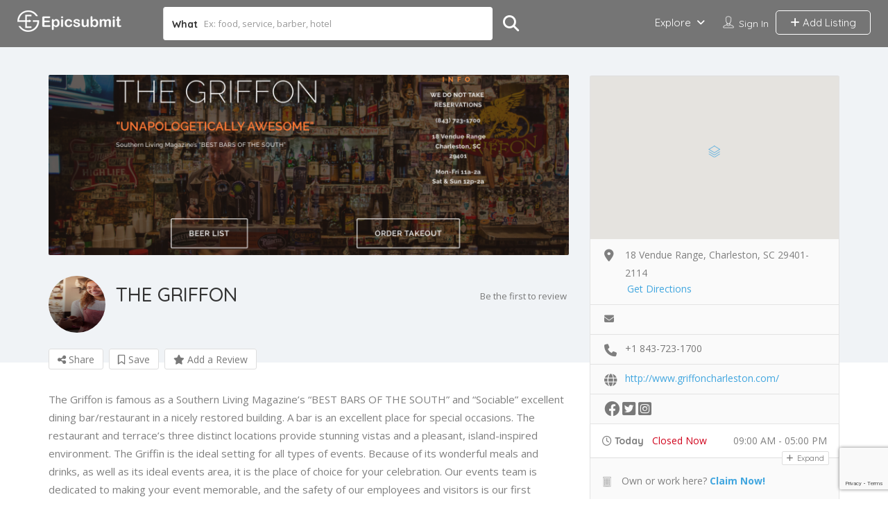

--- FILE ---
content_type: text/html; charset=UTF-8
request_url: https://epicsubmit.com/listing/the-griffon/
body_size: 28866
content:
<!DOCTYPE html>
<!--[if IE 7 ]>
<html class="ie7"> <![endif]-->
<!--[if IE 8 ]>
<html class="ie8"> <![endif]-->
<html lang="en-US">
<head>
<meta charset="UTF-8">
<!-- Mobile Meta -->
<meta name="viewport" content="width=device-width, initial-scale=1">
<meta http-equiv="Content-Type" content="text/html;charset=utf-8">
<meta HTTP-EQUIV="CACHE-CONTROL" CONTENT="NO-CACHE"/>
<meta name='robots' content='index, follow, max-image-preview:large, max-snippet:-1, max-video-preview:-1' />
<!-- This site is optimized with the Yoast SEO plugin v21.9.1 - https://yoast.com/wordpress/plugins/seo/ -->
<title>THE GRIFFON</title>
<meta name="description" content="The Griffon is famous as a Southern Living Magazine’s “BEST BARS OF THE SOUTH” and &quot;Sociable&quot;dining restaurant in a nicely restored building." />
<link rel="canonical" href="https://epicsubmit.com/listing/the-griffon/" />
<script type="application/ld+json" class="yoast-schema-graph">{"@context":"https://schema.org","@graph":[{"@type":"WebPage","@id":"https://epicsubmit.com/listing/the-griffon/","url":"https://epicsubmit.com/listing/the-griffon/","name":"THE GRIFFON","isPartOf":{"@id":"https://epicsubmit.com/#website"},"primaryImageOfPage":{"@id":"https://epicsubmit.com/listing/the-griffon/#primaryimage"},"image":{"@id":"https://epicsubmit.com/listing/the-griffon/#primaryimage"},"thumbnailUrl":"https://epicsubmit.com/wp-content/uploads/2023/04/The-Griffon-2.png","datePublished":"2023-04-10T07:07:48+00:00","dateModified":"2023-04-12T04:47:06+00:00","description":"The Griffon is famous as a Southern Living Magazine’s “BEST BARS OF THE SOUTH” and \"Sociable\"dining restaurant in a nicely restored building.","breadcrumb":{"@id":"https://epicsubmit.com/listing/the-griffon/#breadcrumb"},"inLanguage":"en-US","potentialAction":[{"@type":"ReadAction","target":["https://epicsubmit.com/listing/the-griffon/"]}]},{"@type":"ImageObject","inLanguage":"en-US","@id":"https://epicsubmit.com/listing/the-griffon/#primaryimage","url":"https://epicsubmit.com/wp-content/uploads/2023/04/The-Griffon-2.png","contentUrl":"https://epicsubmit.com/wp-content/uploads/2023/04/The-Griffon-2.png","width":1366,"height":768},{"@type":"BreadcrumbList","@id":"https://epicsubmit.com/listing/the-griffon/#breadcrumb","itemListElement":[{"@type":"ListItem","position":1,"name":"Home","item":"https://epicsubmit.com/"},{"@type":"ListItem","position":2,"name":"THE GRIFFON"}]},{"@type":"WebSite","@id":"https://epicsubmit.com/#website","url":"https://epicsubmit.com/","name":"EpicSubmit","description":"Find the best businesses in your area, with ease","potentialAction":[{"@type":"SearchAction","target":{"@type":"EntryPoint","urlTemplate":"https://epicsubmit.com/?s={search_term_string}"},"query-input":"required name=search_term_string"}],"inLanguage":"en-US"}]}</script>
<!-- / Yoast SEO plugin. -->
<link rel='dns-prefetch' href='//maps.googleapis.com' />
<link rel='dns-prefetch' href='//html5shim.googlecode.com' />
<link rel='dns-prefetch' href='//www.google.com' />
<link rel='dns-prefetch' href='//fonts.googleapis.com' />
<link rel='preconnect' href='https://fonts.gstatic.com' crossorigin />
<link rel="alternate" type="application/rss+xml" title="EpicSubmit &raquo; Comments Feed" href="https://epicsubmit.com/comments/feed/" />
<style type="text/css">
</style><!-- <link rel='stylesheet' id='wp-block-library-css' href='https://epicsubmit.com/wp-includes/css/dist/block-library/style.min.css?ver=a5945071dcd3756a4dc1bd53a73a0ec5' type='text/css' media='all' /> -->
<link rel="stylesheet" type="text/css" href="//epicsubmit.com/wp-content/cache/wpfc-minified/8at8qixt/hfr3f.css" media="all"/>
<style id='classic-theme-styles-inline-css' type='text/css'>
/*! This file is auto-generated */
.wp-block-button__link{color:#fff;background-color:#32373c;border-radius:9999px;box-shadow:none;text-decoration:none;padding:calc(.667em + 2px) calc(1.333em + 2px);font-size:1.125em}.wp-block-file__button{background:#32373c;color:#fff;text-decoration:none}
</style>
<style id='global-styles-inline-css' type='text/css'>
body{--wp--preset--color--black: #000000;--wp--preset--color--cyan-bluish-gray: #abb8c3;--wp--preset--color--white: #ffffff;--wp--preset--color--pale-pink: #f78da7;--wp--preset--color--vivid-red: #cf2e2e;--wp--preset--color--luminous-vivid-orange: #ff6900;--wp--preset--color--luminous-vivid-amber: #fcb900;--wp--preset--color--light-green-cyan: #7bdcb5;--wp--preset--color--vivid-green-cyan: #00d084;--wp--preset--color--pale-cyan-blue: #8ed1fc;--wp--preset--color--vivid-cyan-blue: #0693e3;--wp--preset--color--vivid-purple: #9b51e0;--wp--preset--gradient--vivid-cyan-blue-to-vivid-purple: linear-gradient(135deg,rgba(6,147,227,1) 0%,rgb(155,81,224) 100%);--wp--preset--gradient--light-green-cyan-to-vivid-green-cyan: linear-gradient(135deg,rgb(122,220,180) 0%,rgb(0,208,130) 100%);--wp--preset--gradient--luminous-vivid-amber-to-luminous-vivid-orange: linear-gradient(135deg,rgba(252,185,0,1) 0%,rgba(255,105,0,1) 100%);--wp--preset--gradient--luminous-vivid-orange-to-vivid-red: linear-gradient(135deg,rgba(255,105,0,1) 0%,rgb(207,46,46) 100%);--wp--preset--gradient--very-light-gray-to-cyan-bluish-gray: linear-gradient(135deg,rgb(238,238,238) 0%,rgb(169,184,195) 100%);--wp--preset--gradient--cool-to-warm-spectrum: linear-gradient(135deg,rgb(74,234,220) 0%,rgb(151,120,209) 20%,rgb(207,42,186) 40%,rgb(238,44,130) 60%,rgb(251,105,98) 80%,rgb(254,248,76) 100%);--wp--preset--gradient--blush-light-purple: linear-gradient(135deg,rgb(255,206,236) 0%,rgb(152,150,240) 100%);--wp--preset--gradient--blush-bordeaux: linear-gradient(135deg,rgb(254,205,165) 0%,rgb(254,45,45) 50%,rgb(107,0,62) 100%);--wp--preset--gradient--luminous-dusk: linear-gradient(135deg,rgb(255,203,112) 0%,rgb(199,81,192) 50%,rgb(65,88,208) 100%);--wp--preset--gradient--pale-ocean: linear-gradient(135deg,rgb(255,245,203) 0%,rgb(182,227,212) 50%,rgb(51,167,181) 100%);--wp--preset--gradient--electric-grass: linear-gradient(135deg,rgb(202,248,128) 0%,rgb(113,206,126) 100%);--wp--preset--gradient--midnight: linear-gradient(135deg,rgb(2,3,129) 0%,rgb(40,116,252) 100%);--wp--preset--font-size--small: 13px;--wp--preset--font-size--medium: 20px;--wp--preset--font-size--large: 36px;--wp--preset--font-size--x-large: 42px;--wp--preset--spacing--20: 0.44rem;--wp--preset--spacing--30: 0.67rem;--wp--preset--spacing--40: 1rem;--wp--preset--spacing--50: 1.5rem;--wp--preset--spacing--60: 2.25rem;--wp--preset--spacing--70: 3.38rem;--wp--preset--spacing--80: 5.06rem;--wp--preset--shadow--natural: 6px 6px 9px rgba(0, 0, 0, 0.2);--wp--preset--shadow--deep: 12px 12px 50px rgba(0, 0, 0, 0.4);--wp--preset--shadow--sharp: 6px 6px 0px rgba(0, 0, 0, 0.2);--wp--preset--shadow--outlined: 6px 6px 0px -3px rgba(255, 255, 255, 1), 6px 6px rgba(0, 0, 0, 1);--wp--preset--shadow--crisp: 6px 6px 0px rgba(0, 0, 0, 1);}:where(.is-layout-flex){gap: 0.5em;}:where(.is-layout-grid){gap: 0.5em;}body .is-layout-flow > .alignleft{float: left;margin-inline-start: 0;margin-inline-end: 2em;}body .is-layout-flow > .alignright{float: right;margin-inline-start: 2em;margin-inline-end: 0;}body .is-layout-flow > .aligncenter{margin-left: auto !important;margin-right: auto !important;}body .is-layout-constrained > .alignleft{float: left;margin-inline-start: 0;margin-inline-end: 2em;}body .is-layout-constrained > .alignright{float: right;margin-inline-start: 2em;margin-inline-end: 0;}body .is-layout-constrained > .aligncenter{margin-left: auto !important;margin-right: auto !important;}body .is-layout-constrained > :where(:not(.alignleft):not(.alignright):not(.alignfull)){max-width: var(--wp--style--global--content-size);margin-left: auto !important;margin-right: auto !important;}body .is-layout-constrained > .alignwide{max-width: var(--wp--style--global--wide-size);}body .is-layout-flex{display: flex;}body .is-layout-flex{flex-wrap: wrap;align-items: center;}body .is-layout-flex > *{margin: 0;}body .is-layout-grid{display: grid;}body .is-layout-grid > *{margin: 0;}:where(.wp-block-columns.is-layout-flex){gap: 2em;}:where(.wp-block-columns.is-layout-grid){gap: 2em;}:where(.wp-block-post-template.is-layout-flex){gap: 1.25em;}:where(.wp-block-post-template.is-layout-grid){gap: 1.25em;}.has-black-color{color: var(--wp--preset--color--black) !important;}.has-cyan-bluish-gray-color{color: var(--wp--preset--color--cyan-bluish-gray) !important;}.has-white-color{color: var(--wp--preset--color--white) !important;}.has-pale-pink-color{color: var(--wp--preset--color--pale-pink) !important;}.has-vivid-red-color{color: var(--wp--preset--color--vivid-red) !important;}.has-luminous-vivid-orange-color{color: var(--wp--preset--color--luminous-vivid-orange) !important;}.has-luminous-vivid-amber-color{color: var(--wp--preset--color--luminous-vivid-amber) !important;}.has-light-green-cyan-color{color: var(--wp--preset--color--light-green-cyan) !important;}.has-vivid-green-cyan-color{color: var(--wp--preset--color--vivid-green-cyan) !important;}.has-pale-cyan-blue-color{color: var(--wp--preset--color--pale-cyan-blue) !important;}.has-vivid-cyan-blue-color{color: var(--wp--preset--color--vivid-cyan-blue) !important;}.has-vivid-purple-color{color: var(--wp--preset--color--vivid-purple) !important;}.has-black-background-color{background-color: var(--wp--preset--color--black) !important;}.has-cyan-bluish-gray-background-color{background-color: var(--wp--preset--color--cyan-bluish-gray) !important;}.has-white-background-color{background-color: var(--wp--preset--color--white) !important;}.has-pale-pink-background-color{background-color: var(--wp--preset--color--pale-pink) !important;}.has-vivid-red-background-color{background-color: var(--wp--preset--color--vivid-red) !important;}.has-luminous-vivid-orange-background-color{background-color: var(--wp--preset--color--luminous-vivid-orange) !important;}.has-luminous-vivid-amber-background-color{background-color: var(--wp--preset--color--luminous-vivid-amber) !important;}.has-light-green-cyan-background-color{background-color: var(--wp--preset--color--light-green-cyan) !important;}.has-vivid-green-cyan-background-color{background-color: var(--wp--preset--color--vivid-green-cyan) !important;}.has-pale-cyan-blue-background-color{background-color: var(--wp--preset--color--pale-cyan-blue) !important;}.has-vivid-cyan-blue-background-color{background-color: var(--wp--preset--color--vivid-cyan-blue) !important;}.has-vivid-purple-background-color{background-color: var(--wp--preset--color--vivid-purple) !important;}.has-black-border-color{border-color: var(--wp--preset--color--black) !important;}.has-cyan-bluish-gray-border-color{border-color: var(--wp--preset--color--cyan-bluish-gray) !important;}.has-white-border-color{border-color: var(--wp--preset--color--white) !important;}.has-pale-pink-border-color{border-color: var(--wp--preset--color--pale-pink) !important;}.has-vivid-red-border-color{border-color: var(--wp--preset--color--vivid-red) !important;}.has-luminous-vivid-orange-border-color{border-color: var(--wp--preset--color--luminous-vivid-orange) !important;}.has-luminous-vivid-amber-border-color{border-color: var(--wp--preset--color--luminous-vivid-amber) !important;}.has-light-green-cyan-border-color{border-color: var(--wp--preset--color--light-green-cyan) !important;}.has-vivid-green-cyan-border-color{border-color: var(--wp--preset--color--vivid-green-cyan) !important;}.has-pale-cyan-blue-border-color{border-color: var(--wp--preset--color--pale-cyan-blue) !important;}.has-vivid-cyan-blue-border-color{border-color: var(--wp--preset--color--vivid-cyan-blue) !important;}.has-vivid-purple-border-color{border-color: var(--wp--preset--color--vivid-purple) !important;}.has-vivid-cyan-blue-to-vivid-purple-gradient-background{background: var(--wp--preset--gradient--vivid-cyan-blue-to-vivid-purple) !important;}.has-light-green-cyan-to-vivid-green-cyan-gradient-background{background: var(--wp--preset--gradient--light-green-cyan-to-vivid-green-cyan) !important;}.has-luminous-vivid-amber-to-luminous-vivid-orange-gradient-background{background: var(--wp--preset--gradient--luminous-vivid-amber-to-luminous-vivid-orange) !important;}.has-luminous-vivid-orange-to-vivid-red-gradient-background{background: var(--wp--preset--gradient--luminous-vivid-orange-to-vivid-red) !important;}.has-very-light-gray-to-cyan-bluish-gray-gradient-background{background: var(--wp--preset--gradient--very-light-gray-to-cyan-bluish-gray) !important;}.has-cool-to-warm-spectrum-gradient-background{background: var(--wp--preset--gradient--cool-to-warm-spectrum) !important;}.has-blush-light-purple-gradient-background{background: var(--wp--preset--gradient--blush-light-purple) !important;}.has-blush-bordeaux-gradient-background{background: var(--wp--preset--gradient--blush-bordeaux) !important;}.has-luminous-dusk-gradient-background{background: var(--wp--preset--gradient--luminous-dusk) !important;}.has-pale-ocean-gradient-background{background: var(--wp--preset--gradient--pale-ocean) !important;}.has-electric-grass-gradient-background{background: var(--wp--preset--gradient--electric-grass) !important;}.has-midnight-gradient-background{background: var(--wp--preset--gradient--midnight) !important;}.has-small-font-size{font-size: var(--wp--preset--font-size--small) !important;}.has-medium-font-size{font-size: var(--wp--preset--font-size--medium) !important;}.has-large-font-size{font-size: var(--wp--preset--font-size--large) !important;}.has-x-large-font-size{font-size: var(--wp--preset--font-size--x-large) !important;}
.wp-block-navigation a:where(:not(.wp-element-button)){color: inherit;}
:where(.wp-block-post-template.is-layout-flex){gap: 1.25em;}:where(.wp-block-post-template.is-layout-grid){gap: 1.25em;}
:where(.wp-block-columns.is-layout-flex){gap: 2em;}:where(.wp-block-columns.is-layout-grid){gap: 2em;}
.wp-block-pullquote{font-size: 1.5em;line-height: 1.6;}
</style>
<!-- <link rel='stylesheet' id='cwp-alert-ui-css' href='https://epicsubmit.com/wp-content/plugins/cubewp-framework/cube/assets/frontend/css/cubewp-alerts.css?ver=1.1.23' type='text/css' media='all' /> -->
<!-- <link rel='stylesheet' id='cwp-styles-css' href='https://epicsubmit.com/wp-content/plugins/cubewp-framework/cube/assets/frontend/css/cubewp-styles.css?ver=1.1.23' type='text/css' media='all' /> -->
<!-- <link rel='stylesheet' id='loop-style-css' href='https://epicsubmit.com/wp-content/plugins/cubewp-framework/cube/assets/frontend/css/loop.css?ver=1.1.23' type='text/css' media='all' /> -->
<!-- <link rel='stylesheet' id='cmplz-general-css' href='https://epicsubmit.com/wp-content/plugins/complianz-gdpr/assets/css/cookieblocker.min.css?ver=1756882267' type='text/css' media='all' /> -->
<!-- <link rel='stylesheet' id='bootstrap-css' href='https://epicsubmit.com/wp-content/themes/listingpro/assets/lib/bootstrap/css/bootstrap.min.css?ver=a5945071dcd3756a4dc1bd53a73a0ec5' type='text/css' media='all' /> -->
<!-- <link rel='stylesheet' id='Magnific-Popup-css' href='https://epicsubmit.com/wp-content/themes/listingpro/assets/lib/Magnific-Popup-master/magnific-popup.css?ver=a5945071dcd3756a4dc1bd53a73a0ec5' type='text/css' media='all' /> -->
<!-- <link rel='stylesheet' id='popup-component-css' href='https://epicsubmit.com/wp-content/themes/listingpro/assets/lib/popup/css/component.css?ver=a5945071dcd3756a4dc1bd53a73a0ec5' type='text/css' media='all' /> -->
<!-- <link rel='stylesheet' id='Font-awesome-css' href='https://epicsubmit.com/wp-content/themes/listingpro/assets/lib/font-awesome/css/font-awesome.min.css?ver=a5945071dcd3756a4dc1bd53a73a0ec5' type='text/css' media='all' /> -->
<!-- <link rel='stylesheet' id='Mmenu-css' href='https://epicsubmit.com/wp-content/themes/listingpro/assets/lib/jquerym.menu/css/jquery.mmenu.all.css?ver=a5945071dcd3756a4dc1bd53a73a0ec5' type='text/css' media='all' /> -->
<!-- <link rel='stylesheet' id='MapBox-css' href='https://epicsubmit.com/wp-content/themes/listingpro/assets/css/mapbox.css?ver=a5945071dcd3756a4dc1bd53a73a0ec5' type='text/css' media='all' /> -->
<!-- <link rel='stylesheet' id='Chosen-css' href='https://epicsubmit.com/wp-content/themes/listingpro/assets/lib/chosen/chosen.css?ver=a5945071dcd3756a4dc1bd53a73a0ec5' type='text/css' media='all' /> -->
<!-- <link rel='stylesheet' id='bootstrap-datetimepicker-css-css' href='https://epicsubmit.com/wp-content/themes/listingpro/assets/css/bootstrap-datetimepicker.min.css?ver=a5945071dcd3756a4dc1bd53a73a0ec5' type='text/css' media='all' /> -->
<!-- <link rel='stylesheet' id='Slick-css-css' href='https://epicsubmit.com/wp-content/themes/listingpro/assets/lib/slick/slick.css?ver=a5945071dcd3756a4dc1bd53a73a0ec5' type='text/css' media='all' /> -->
<!-- <link rel='stylesheet' id='Slick-theme-css' href='https://epicsubmit.com/wp-content/themes/listingpro/assets/lib/slick/slick-theme.css?ver=a5945071dcd3756a4dc1bd53a73a0ec5' type='text/css' media='all' /> -->
<!-- <link rel='stylesheet' id='css-prettyphoto-css' href='https://epicsubmit.com/wp-content/themes/listingpro/assets/css/prettyphoto.css?ver=a5945071dcd3756a4dc1bd53a73a0ec5' type='text/css' media='all' /> -->
<!-- <link rel='stylesheet' id='jquery-ui-css' href='https://epicsubmit.com/wp-content/themes/listingpro/assets/css/jquery-ui.css?ver=a5945071dcd3756a4dc1bd53a73a0ec5' type='text/css' media='all' /> -->
<!-- <link rel='stylesheet' id='icon8-css' href='https://epicsubmit.com/wp-content/themes/listingpro/assets/lib/icon8/styles.min.css?ver=a5945071dcd3756a4dc1bd53a73a0ec5' type='text/css' media='all' /> -->
<!-- <link rel='stylesheet' id='Color-css' href='https://epicsubmit.com/wp-content/themes/listingpro/assets/css/colors.css?ver=a5945071dcd3756a4dc1bd53a73a0ec5' type='text/css' media='all' /> -->
<!-- <link rel='stylesheet' id='custom-font-css' href='https://epicsubmit.com/wp-content/themes/listingpro/assets/css/font.css?ver=a5945071dcd3756a4dc1bd53a73a0ec5' type='text/css' media='all' /> -->
<!-- <link rel='stylesheet' id='fontawesome-all-css' href='https://epicsubmit.com/wp-content/themes/listingpro/assets/lib/fontawesome/css/all.css?ver=a5945071dcd3756a4dc1bd53a73a0ec5' type='text/css' media='all' /> -->
<!-- <link rel='stylesheet' id='Main-css' href='https://epicsubmit.com/wp-content/themes/listingpro/assets/css/main.css?ver=a5945071dcd3756a4dc1bd53a73a0ec5' type='text/css' media='all' /> -->
<!-- <link rel='stylesheet' id='Responsive-css' href='https://epicsubmit.com/wp-content/themes/listingpro/assets/css/responsive.css?ver=a5945071dcd3756a4dc1bd53a73a0ec5' type='text/css' media='all' /> -->
<!-- <link rel='stylesheet' id='select2-css' href='https://epicsubmit.com/wp-content/plugins/cubewp-framework/cube/assets/lib/select2/select2.min.css?ver=1.1.23' type='text/css' media='all' /> -->
<!-- <link rel='stylesheet' id='dynamiclocation-css' href='https://epicsubmit.com/wp-content/themes/listingpro/assets/css/city-autocomplete.css?ver=a5945071dcd3756a4dc1bd53a73a0ec5' type='text/css' media='all' /> -->
<!-- <link rel='stylesheet' id='lp-body-overlay-css' href='https://epicsubmit.com/wp-content/themes/listingpro/assets/css/common.loading.css?ver=a5945071dcd3756a4dc1bd53a73a0ec5' type='text/css' media='all' /> -->
<!-- <link rel='stylesheet' id='bootstrapslider-css' href='https://epicsubmit.com/wp-content/themes/listingpro/assets/lib/bootstrap/css/bootstrap-slider.css?ver=a5945071dcd3756a4dc1bd53a73a0ec5' type='text/css' media='all' /> -->
<!-- <link rel='stylesheet' id='mourisjs-css' href='https://epicsubmit.com/wp-content/themes/listingpro/assets/css/morris.css?ver=a5945071dcd3756a4dc1bd53a73a0ec5' type='text/css' media='all' /> -->
<!-- <link rel='stylesheet' id='listingpro-css' href='https://epicsubmit.com/wp-content/themes/listingpro/style.css?ver=a5945071dcd3756a4dc1bd53a73a0ec5' type='text/css' media='all' /> -->
<link rel="stylesheet" type="text/css" href="//epicsubmit.com/wp-content/cache/wpfc-minified/7wtar8da/hx42s.css" media="all"/>
<link rel='stylesheet' id='font-rock-salt-css' href='https://fonts.googleapis.com/css?family=Rock+Salt&#038;ver=6.4.7' type='text/css' media='all' />
<link rel='stylesheet' id='font-quicksand-css' href='https://fonts.googleapis.com/css?family=Quicksand&#038;ver=6.4.7' type='text/css' media='all' />
<!-- <link rel='stylesheet' id='version2-countdown-css' href='https://epicsubmit.com/wp-content/themes/listingpro/assets/lib/countdown/flipclock.css?ver=a5945071dcd3756a4dc1bd53a73a0ec5' type='text/css' media='all' /> -->
<!-- <link rel='stylesheet' id='version2-styles-css' href='https://epicsubmit.com/wp-content/themes/listingpro/assets/css/main-new.css?ver=a5945071dcd3756a4dc1bd53a73a0ec5' type='text/css' media='all' /> -->
<!-- <link rel='stylesheet' id='version2-colors-css' href='https://epicsubmit.com/wp-content/themes/listingpro/assets/css/colors-new.css?ver=a5945071dcd3756a4dc1bd53a73a0ec5' type='text/css' media='all' /> -->
<!-- <link rel='stylesheet' id='LP_dynamic_php_css-css' href='https://epicsubmit.com/wp-content/themes/listingpro/assets/css/dynamic-css.css?ver=a5945071dcd3756a4dc1bd53a73a0ec5' type='text/css' media='all' /> -->
<link rel="stylesheet" type="text/css" href="//epicsubmit.com/wp-content/cache/wpfc-minified/6nieyr6f/hfr3f.css" media="all"/>
<link rel="preload" as="style" href="https://fonts.googleapis.com/css?family=Quicksand:300,400,500,600,700%7COpen%20Sans:300,400,500,600,700,800,300italic,400italic,500italic,600italic,700italic,800italic&#038;display=swap&#038;ver=1700650086" /><link rel="stylesheet" href="https://fonts.googleapis.com/css?family=Quicksand:300,400,500,600,700%7COpen%20Sans:300,400,500,600,700,800,300italic,400italic,500italic,600italic,700italic,800italic&#038;display=swap&#038;ver=1700650086" media="print" onload="this.media='all'"><noscript><link rel="stylesheet" href="https://fonts.googleapis.com/css?family=Quicksand:300,400,500,600,700%7COpen%20Sans:300,400,500,600,700,800,300italic,400italic,500italic,600italic,700italic,800italic&#038;display=swap&#038;ver=1700650086" /></noscript><script type="text/javascript">
window._nslDOMReady = (function () {
const executedCallbacks = new Set();
return function (callback) {
/**
* Third parties might dispatch DOMContentLoaded events, so we need to ensure that we only run our callback once!
*/
if (executedCallbacks.has(callback)) return;
const wrappedCallback = function () {
if (executedCallbacks.has(callback)) return;
executedCallbacks.add(callback);
callback();
};
if (document.readyState === "complete" || document.readyState === "interactive") {
wrappedCallback();
} else {
document.addEventListener("DOMContentLoaded", wrappedCallback);
}
};
})();
</script><script src='//epicsubmit.com/wp-content/cache/wpfc-minified/md9vflfr/hfr3f.js' type="text/javascript"></script>
<!-- <script type="text/javascript" src="https://epicsubmit.com/wp-includes/js/jquery/jquery.min.js?ver=3.7.1" id="jquery-core-js"></script> -->
<!-- <script type="text/javascript" src="https://epicsubmit.com/wp-includes/js/jquery/jquery-migrate.min.js?ver=3.4.1" id="jquery-migrate-js"></script> -->
<script type="text/javascript" id="ajax-login-script-js-extra">
/* <![CDATA[ */
var ajax_login_object = {"ajaxurl":"https:\/\/epicsubmit.com\/wp-admin\/admin-ajax.php","redirecturl":"https:\/\/epicsubmit.com\/listing\/the-griffon\/","loadingmessage":"<span class=\"alert alert-info\">Please wait...<i class=\"fa fa-spinner fa-spin\"><\/i><\/span>"};
/* ]]> */
</script>
<script src='//epicsubmit.com/wp-content/cache/wpfc-minified/dh9oblxd/hfr3f.js' type="text/javascript"></script>
<!-- <script type="text/javascript" src="https://epicsubmit.com/wp-content/themes/listingpro/assets/js/login.js?ver=a5945071dcd3756a4dc1bd53a73a0ec5" id="ajax-login-script-js"></script> -->
<script type="text/javascript" id="search-ajax-script-js-extra">
/* <![CDATA[ */
var ajax_search_term_object = {"ajaxurl":"https:\/\/epicsubmit.com\/wp-admin\/admin-ajax.php","noresult":"Most recent ","listing":" Listings","resultfor":"Results For"};
/* ]]> */
</script>
<script src='//epicsubmit.com/wp-content/cache/wpfc-minified/7ai22xll/hfr3f.js' type="text/javascript"></script>
<!-- <script type="text/javascript" src="https://epicsubmit.com/wp-content/themes/listingpro/assets/js/search-ajax.js?ver=a5945071dcd3756a4dc1bd53a73a0ec5" id="search-ajax-script-js"></script> -->
<script type="text/javascript" id="ajax-single-ajax-js-extra">
/* <![CDATA[ */
var single_ajax_object = {"ajaxurl":"https:\/\/epicsubmit.com\/wp-admin\/admin-ajax.php"};
/* ]]> */
</script>
<script src='//epicsubmit.com/wp-content/cache/wpfc-minified/d5mkt3dn/hfr3f.js' type="text/javascript"></script>
<!-- <script type="text/javascript" src="https://epicsubmit.com/wp-content/themes/listingpro/assets/js/single-ajax.js?ver=a5945071dcd3756a4dc1bd53a73a0ec5" id="ajax-single-ajax-js"></script> -->
<script type="text/javascript" id="ajax-approvereview-script-js-extra">
/* <![CDATA[ */
var ajax_approvereview_object = {"ajaxurl":"https:\/\/epicsubmit.com\/wp-admin\/admin-ajax.php"};
/* ]]> */
</script>
<script src='//epicsubmit.com/wp-content/cache/wpfc-minified/jo3nar35/hfr3f.js' type="text/javascript"></script>
<!-- <script type="text/javascript" src="https://epicsubmit.com/wp-content/themes/listingpro/assets/js/approve-review.js?ver=a5945071dcd3756a4dc1bd53a73a0ec5" id="ajax-approvereview-script-js"></script> -->
<script type="text/javascript" id="listingpro_home_map-js-extra">
/* <![CDATA[ */
var listingpro_home_map_object = {"ajaxurl":"https:\/\/epicsubmit.com\/wp-admin\/admin-ajax.php"};
/* ]]> */
</script>
<script src='//epicsubmit.com/wp-content/cache/wpfc-minified/8lhgdbt2/hfr3f.js' type="text/javascript"></script>
<!-- <script type="text/javascript" src="https://epicsubmit.com/wp-content/themes/listingpro/assets/js/home-map.js?ver=a5945071dcd3756a4dc1bd53a73a0ec5" id="listingpro_home_map-js"></script> -->
<script type="text/javascript" id="ajax-needlogin-ajax-js-extra">
/* <![CDATA[ */
var needlogin_object = {"ajaxurl":"https:\/\/epicsubmit.com\/wp-admin\/admin-ajax.php"};
/* ]]> */
</script>
<script src='//epicsubmit.com/wp-content/cache/wpfc-minified/2qulsjon/hfr3f.js' type="text/javascript"></script>
<!-- <script type="text/javascript" src="https://epicsubmit.com/wp-content/themes/listingpro/assets/js/needlogin-ajax.js?ver=a5945071dcd3756a4dc1bd53a73a0ec5" id="ajax-needlogin-ajax-js"></script> -->
<!-- <script type="text/javascript" async src="https://epicsubmit.com/wp-content/plugins/burst-statistics/helpers/timeme/timeme.min.js?ver=1756882273" id="burst-timeme-js"></script> -->
<script type="text/javascript" id="burst-js-extra">
/* <![CDATA[ */
var burst = {"tracking":{"isInitialHit":true,"lastUpdateTimestamp":0,"beacon_url":"https:\/\/epicsubmit.com\/wp-content\/plugins\/burst-statistics\/endpoint.php","ajaxUrl":"https:\/\/epicsubmit.com\/wp-admin\/admin-ajax.php"},"options":{"cookieless":0,"pageUrl":"https:\/\/epicsubmit.com\/listing\/the-griffon\/","beacon_enabled":1,"do_not_track":0,"enable_turbo_mode":0,"track_url_change":0,"cookie_retention_days":30,"debug":0},"goals":{"completed":[],"scriptUrl":"https:\/\/epicsubmit.com\/wp-content\/plugins\/burst-statistics\/\/assets\/js\/build\/burst-goals.js?v=1756882273","active":[]},"cache":{"uid":null,"fingerprint":null,"isUserAgent":null,"isDoNotTrack":null,"useCookies":null}};
/* ]]> */
</script>
<script src='//epicsubmit.com/wp-content/cache/wpfc-minified/klrsg1oc/hfr3f.js' type="text/javascript"></script>
<!-- <script type="text/javascript" async src="https://epicsubmit.com/wp-content/plugins/burst-statistics/assets/js/build/burst.min.js?ver=1756882273" id="burst-js"></script> -->
<!-- <script type="text/javascript" src="https://epicsubmit.com/wp-content/themes/listingpro/assets/js/checkout.js?ver=a5945071dcd3756a4dc1bd53a73a0ec5" id="stripejs-js"></script> -->
<!-- <script type="text/javascript" src="https://epicsubmit.com/wp-content/plugins/listingpro-plugin/assets/js/main.js?ver=a5945071dcd3756a4dc1bd53a73a0ec5" id="main-js"></script> -->
<script type="text/javascript" id="review-submit-ajax-js-extra">
/* <![CDATA[ */
var ajax_review_object = {"ajaxurl":"https:\/\/epicsubmit.com\/wp-admin\/admin-ajax.php"};
/* ]]> */
</script>
<script src='//epicsubmit.com/wp-content/cache/wpfc-minified/kyk7qfj4/hfr3f.js' type="text/javascript"></script>
<!-- <script type="text/javascript" src="https://epicsubmit.com/wp-content/themes/listingpro/assets/js/review-submit.js?ver=a5945071dcd3756a4dc1bd53a73a0ec5" id="review-submit-ajax-js"></script> -->
<script type="text/javascript" src="https://maps.googleapis.com/maps/api/js?key=AIzaSyDA9BwBcevfRVhtZDHGAiHe0LjQTzJgG2A&amp;libraries=places&amp;ver=6.4.7" id="mapsjs-js"></script>
<script src='//epicsubmit.com/wp-content/cache/wpfc-minified/k9d13sr5/hfr3f.js' type="text/javascript"></script>
<!-- <script type="text/javascript" src="https://epicsubmit.com/wp-content/themes/listingpro/assets/js/raphael-min.js?ver=a5945071dcd3756a4dc1bd53a73a0ec5" id="raphelmin-js"></script> -->
<!-- <script type="text/javascript" src="https://epicsubmit.com/wp-content/themes/listingpro/assets/js/morris.js?ver=a5945071dcd3756a4dc1bd53a73a0ec5" id="morisjs-js"></script> -->
<script type="text/javascript" id="ajax-term-script-js-extra">
/* <![CDATA[ */
var ajax_term_object = {"ajaxurl":"https:\/\/epicsubmit.com\/wp-admin\/admin-ajax.php"};
/* ]]> */
</script>
<script src='//epicsubmit.com/wp-content/cache/wpfc-minified/g4eq5iq4/hfr3f.js' type="text/javascript"></script>
<!-- <script type="text/javascript" src="https://epicsubmit.com/wp-content/plugins/listingpro-plugin/assets/js/child-term.js?ver=a5945071dcd3756a4dc1bd53a73a0ec5" id="ajax-term-script-js"></script> -->
<script type="text/javascript" src="https://www.google.com/recaptcha/api.js?render=6LeU40QoAAAAAHO0B-ZJpDTrFrtjqDIqK35-HaT7&amp;ver=1" id="recaptcha-js"></script>
<meta name="generator" content="Redux 4.5.7" />			<script type="application/ld+json">
{
"@context": "http://schema.org",
"@type": "Organization",
"url": "https://epicsubmit.com/",
"name": "EpicSubmit",
"logo": "https://epicsubmit.com/wp-content/uploads/2021/05/log-hgjh-1.png",
"contactPoint": {
"@type": "ContactPoint",
"telephone": "",
"contactType": "Customer service"
}
}
</script>
<script type="application/ld+json">
{
"@context": "http://schema.org/",
"@type": "LocalBusiness",
"address": {
"@type": "PostalAddress",
"streetAddress": "18 Vendue Range, Charleston, SC 29401-2114",
"addressLocality": "South Carolina",
"addressRegion": "ON"
},
"image": "https://epicsubmit.com/wp-content/uploads/2023/04/The-Griffon-2.png",
"name": "THE GRIFFON",
"priceRange": " - ",
"telephone": "+1 843-723-1700",
"openingHoursSpecification": [
{
"@type": "OpeningHoursSpecification",
"dayOfWeek": "Monday",
"opens": "09:00am",
"closes": "05:00pm"
}
,                                {
"@type": "OpeningHoursSpecification",
"dayOfWeek": "Tuesday",
"opens": "09:00am",
"closes": "05:00pm"
}
,                                {
"@type": "OpeningHoursSpecification",
"dayOfWeek": "Wednesday",
"opens": "09:00am",
"closes": "05:00pm"
}
,                                {
"@type": "OpeningHoursSpecification",
"dayOfWeek": "Thursday",
"opens": "09:00am",
"closes": "05:00pm"
}
,                                {
"@type": "OpeningHoursSpecification",
"dayOfWeek": "Friday",
"opens": "09:00am",
"closes": "05:00pm"
}
,                        ]
}
</script>
<meta name="generator" content="Elementor 3.27.7; features: additional_custom_breakpoints; settings: css_print_method-external, google_font-enabled, font_display-auto">
<style type="text/css">.recentcomments a{display:inline !important;padding:0 !important;margin:0 !important;}</style>			<style>
.e-con.e-parent:nth-of-type(n+4):not(.e-lazyloaded):not(.e-no-lazyload),
.e-con.e-parent:nth-of-type(n+4):not(.e-lazyloaded):not(.e-no-lazyload) * {
background-image: none !important;
}
@media screen and (max-height: 1024px) {
.e-con.e-parent:nth-of-type(n+3):not(.e-lazyloaded):not(.e-no-lazyload),
.e-con.e-parent:nth-of-type(n+3):not(.e-lazyloaded):not(.e-no-lazyload) * {
background-image: none !important;
}
}
@media screen and (max-height: 640px) {
.e-con.e-parent:nth-of-type(n+2):not(.e-lazyloaded):not(.e-no-lazyload),
.e-con.e-parent:nth-of-type(n+2):not(.e-lazyloaded):not(.e-no-lazyload) * {
background-image: none !important;
}
}
</style>
<meta name="generator" content="Powered by WPBakery Page Builder - drag and drop page builder for WordPress."/>
<link rel="icon" href="https://epicsubmit.com/wp-content/uploads/2021/05/epicsubmit-favicon-1.png" sizes="32x32" />
<link rel="icon" href="https://epicsubmit.com/wp-content/uploads/2021/05/epicsubmit-favicon-1.png" sizes="192x192" />
<link rel="apple-touch-icon" href="https://epicsubmit.com/wp-content/uploads/2021/05/epicsubmit-favicon-1.png" />
<meta name="msapplication-TileImage" content="https://epicsubmit.com/wp-content/uploads/2021/05/epicsubmit-favicon-1.png" />
<script type="text/javascript">
jQuery(document).ready(function(){
}); 
</script><style id="listingpro_options-dynamic-css" title="dynamic-css" class="redux-options-output">.menu-item a{font-family:Quicksand;font-weight:normal;font-style:normal;}</style><noscript><style> .wpb_animate_when_almost_visible { opacity: 1; }</style></noscript>    <script type="text/javascript">
jQuery(document).ready(function () {
jQuery('select.form-control').removeClass('form-control').addClass('custom-form-control');
})
</script>
<style type="text/css">
.custom-form-control {
width: 100%;
padding: 10px;
line-height: 24px;
-webkit-appearance: textfield;
}
</style>
</head>
<body data-rsssl=1 class="listing-template-default single single-listing postid-9740 listing-skeleton-view-lp-list-view-compact wpb-js-composer js-comp-ver-6.6.0 vc_responsive elementor-default elementor-kit-12" data-submitlink="https://epicsubmit.com/submit-listing/" data-sliderstyle="style3" data-defaultmaplat="0" data-defaultmaplot="-0" data-lpsearchmode="titlematch" data-maplistingby="geolocaion" data-mapzoom="17" >
<input type="hidden" id="lpNonce" name="lpNonce" value="f4657fea77" /><input type="hidden" name="_wp_http_referer" value="/listing/the-griffon/" /><input type="hidden" id="start_of_weekk" value="1">
<div class="lp-theme-loader"><img src="https://epicsubmit.com/wp-content/themes/listingpro/assets/images/loader2.gif" alt="">
</div>
<div id="page"  data-detail-page-style="lp_detail_page_styles3" data-lpattern="no_region" data-sitelogo="https://epicsubmit.com/wp-content/uploads/2021/05/log-hgjh-1.png" data-site-url="https://epicsubmit.com/" data-ipapi="ip_api" data-lpcurrentloconhome="1" data-mtoken="0" data-mtype="google" data-mstyle="mapbox.streets-basic"  class="clearfix lp_detail_page_styles3">
<!--===========================header-views========================-->
<style>
.pos-relative header.fixed {
position: fixed !important;
width: 100% !important;
z-index: 99999 !important;
animation: slideDown 500ms;
top: 0;
}
@keyframes slideDown {
from {
top: -100%;
}
to {
top: 0;
}
}
</style>
<script>
jQuery(document).ready(function () {
jQuery(window).scroll(function () {
var sticky = jQuery('.pos-relative header'),
scroll = jQuery(window).scrollTop();
if (scroll >= 100) {
var wpismobile = false;
if (jQuery('.listing-with-map').length == 0 || wpismobile) {
sticky.addClass('fixed');
jQuery('html').css('padding-top', sticky.height());
if (jQuery('.page-style2-sidebar-wrap').length > 0) {
if (jQuery('.page-style2-sidebar-wrap').hasClass('lp-submit-sidebar-sticky')) {
var stickyTop = sticky.height();
if (jQuery('#wpadminbar').length > 0) {
stickyTop = stickyTop + jQuery('#wpadminbar').height();
}
jQuery('.page-style2-sidebar-wrap.lp-submit-sidebar-sticky').css('top', stickyTop);
}
}
}
}
else {
if (jQuery('.listing-with-map').length == 0) {
sticky.removeClass('fixed');
jQuery('html').css('padding-top', 0);
}
}
});
});
</script>
<div class="lp-header pos-relative header-inner-page-wrap 1">
<div class="header-container  1   " style="">
<!--================================full width with blue background====================================-->
<header class="header-without-topbar header-normal pos-relative lp-header-full-width">
<div id="menu" class="menu-height-0 small-screen">
<a href="https://epicsubmit.com/submit-listing/" class="lpl-button lpl-add-listing-loggedout">Add Listing</a>
<a class="lpl-button md-trigger" data-modal="modal-3">Sign In</a>
<ul id="menu-home-menu" class="mobile-menu"><li id="menu-item-8351" class="menu-item menu-item-type-taxonomy menu-item-object-listing-category menu-item-has-children menu-item-8351"><a href="https://epicsubmit.com/listing-category/health/">Health</a>
<ul class="sub-menu">
<li id="menu-item-8352" class="menu-item menu-item-type-taxonomy menu-item-object-listing-category menu-item-8352"><a href="https://epicsubmit.com/listing-category/health/alternative-medicine/">Alternative Medicine</a></li>
<li id="menu-item-8353" class="menu-item menu-item-type-taxonomy menu-item-object-listing-category menu-item-8353"><a href="https://epicsubmit.com/listing-category/health/conditions/">Conditions</a></li>
<li id="menu-item-8354" class="menu-item menu-item-type-taxonomy menu-item-object-listing-category menu-item-8354"><a href="https://epicsubmit.com/listing-category/health/dentistry/">Dentistry</a></li>
<li id="menu-item-8355" class="menu-item menu-item-type-taxonomy menu-item-object-listing-category menu-item-8355"><a href="https://epicsubmit.com/listing-category/health/fitness/">Fitness</a></li>
</ul>
</li>
<li id="menu-item-8360" class="menu-item menu-item-type-taxonomy menu-item-object-listing-category menu-item-has-children menu-item-8360"><a href="https://epicsubmit.com/listing-category/home-services/">Home Services</a>
<ul class="sub-menu">
<li id="menu-item-8361" class="menu-item menu-item-type-taxonomy menu-item-object-listing-category menu-item-8361"><a href="https://epicsubmit.com/listing-category/home-services/appliance-repair/">Appliance Repair</a></li>
</ul>
</li>
<li id="menu-item-8364" class="menu-item menu-item-type-taxonomy menu-item-object-listing-category current-listing-ancestor current-menu-parent current-listing-parent menu-item-has-children menu-item-8364"><a href="https://epicsubmit.com/listing-category/restaurant/">Restaurant</a>
<ul class="sub-menu">
<li id="menu-item-8365" class="menu-item menu-item-type-taxonomy menu-item-object-listing-category menu-item-8365"><a href="https://epicsubmit.com/listing-category/restaurant/indian/">Indian</a></li>
<li id="menu-item-8366" class="menu-item menu-item-type-taxonomy menu-item-object-listing-category menu-item-8366"><a href="https://epicsubmit.com/listing-category/restaurant/italian/">Italian</a></li>
<li id="menu-item-8367" class="menu-item menu-item-type-taxonomy menu-item-object-listing-category menu-item-8367"><a href="https://epicsubmit.com/listing-category/restaurant/japanese/">Japanese</a></li>
</ul>
</li>
<li id="menu-item-8369" class="menu-item menu-item-type-custom menu-item-object-custom menu-item-has-children menu-item-8369"><a href="#">More</a>
<ul class="sub-menu">
<li id="menu-item-8337" class="menu-item menu-item-type-taxonomy menu-item-object-listing-category menu-item-has-children menu-item-8337"><a href="https://epicsubmit.com/listing-category/business/">Business</a>
<ul class="sub-menu">
<li id="menu-item-8338" class="menu-item menu-item-type-taxonomy menu-item-object-listing-category menu-item-8338"><a href="https://epicsubmit.com/listing-category/business/accounting/">Accounting</a></li>
<li id="menu-item-8339" class="menu-item menu-item-type-taxonomy menu-item-object-listing-category menu-item-8339"><a href="https://epicsubmit.com/listing-category/business/b2b/">B2B</a></li>
</ul>
</li>
<li id="menu-item-8340" class="menu-item menu-item-type-taxonomy menu-item-object-listing-category menu-item-has-children menu-item-8340"><a href="https://epicsubmit.com/listing-category/computers/">Computers</a>
<ul class="sub-menu">
<li id="menu-item-8341" class="menu-item menu-item-type-taxonomy menu-item-object-listing-category menu-item-8341"><a href="https://epicsubmit.com/listing-category/computers/hardware/">Hardware</a></li>
<li id="menu-item-8342" class="menu-item menu-item-type-taxonomy menu-item-object-listing-category menu-item-8342"><a href="https://epicsubmit.com/listing-category/computers/hosting/">Hosting</a></li>
</ul>
</li>
<li id="menu-item-8345" class="menu-item menu-item-type-taxonomy menu-item-object-listing-category menu-item-has-children menu-item-8345"><a href="https://epicsubmit.com/listing-category/finance/">Finance</a>
<ul class="sub-menu">
<li id="menu-item-8346" class="menu-item menu-item-type-taxonomy menu-item-object-listing-category menu-item-8346"><a href="https://epicsubmit.com/listing-category/finance/banking/">Banking</a></li>
<li id="menu-item-8347" class="menu-item menu-item-type-taxonomy menu-item-object-listing-category menu-item-8347"><a href="https://epicsubmit.com/listing-category/finance/financial-planning/">Financial Planning</a></li>
</ul>
</li>
<li id="menu-item-8348" class="menu-item menu-item-type-taxonomy menu-item-object-listing-category menu-item-has-children menu-item-8348"><a href="https://epicsubmit.com/listing-category/games/">Games</a>
<ul class="sub-menu">
<li id="menu-item-8349" class="menu-item menu-item-type-taxonomy menu-item-object-listing-category menu-item-8349"><a href="https://epicsubmit.com/listing-category/games/board-games/">Board Games</a></li>
<li id="menu-item-8350" class="menu-item menu-item-type-taxonomy menu-item-object-listing-category menu-item-8350"><a href="https://epicsubmit.com/listing-category/games/card-games/">Card Games</a></li>
</ul>
</li>
<li id="menu-item-8356" class="menu-item menu-item-type-taxonomy menu-item-object-listing-category menu-item-has-children menu-item-8356"><a href="https://epicsubmit.com/listing-category/home/">Home</a>
<ul class="sub-menu">
<li id="menu-item-8357" class="menu-item menu-item-type-taxonomy menu-item-object-listing-category menu-item-8357"><a href="https://epicsubmit.com/listing-category/home/cooking/">Cooking</a></li>
<li id="menu-item-8358" class="menu-item menu-item-type-taxonomy menu-item-object-listing-category menu-item-8358"><a href="https://epicsubmit.com/listing-category/home/family/">Family</a></li>
<li id="menu-item-8359" class="menu-item menu-item-type-taxonomy menu-item-object-listing-category menu-item-8359"><a href="https://epicsubmit.com/listing-category/home/gardening/">Gardening</a></li>
</ul>
</li>
<li id="menu-item-8368" class="menu-item menu-item-type-taxonomy menu-item-object-listing-category menu-item-8368"><a href="https://epicsubmit.com/listing-category/automotive/">Automotive</a></li>
</ul>
</li>
</ul>			</div>
<div class="lp-menu-bar header-bg-color-class">
<div class="fullwidth-header">
<div class="row">
<div class="col-md-2 col-xs-6 lp-logo-container">
<div class="lp-logo">
<a href="https://epicsubmit.com/">
<img src="https://epicsubmit.com/wp-content/uploads/2021/05/log-hgjh-1.png" alt="image" />							</a>
</div>
</div>
<div class="header-right-panel clearfix col-md-10 col-sm-10 col-xs-12">
<div class="header-filter pos-relative form-group margin-bottom-0 col-md-6 hide-search">
<form autocomplete="off" class="form-inline top-search-form" action="https://epicsubmit.com" method="get"
accept-charset="UTF-8">
<div class="search-form-field input-group width-49-percent margin-right-15 hide-where">
<div class="input-group-addon lp-border">What</div>
<div class="pos-relative">
<div class="what-placeholder pos-relative" data-holder="">
<input autocomplete="off" type="text"
class="lp-suggested-search js-typeahead-input lp-search-input form-control ui-autocomplete-input dropdown_fields"
name="select" id="select" placeholder="Ex: food, service, barber, hotel"
value="" data-prev-value='0'
data-noresult="More results for">
<i class="cross-search-q fa fa-times-circle" aria-hidden="true"></i>
<img class='loadinerSearch' width="100px"
alt="image" src="https://epicsubmit.com/wp-content/themes/listingpro/assets/images/search-load.gif"/>
</div>
<div id="input-dropdown">
<ul>
<li class="lp-wrap-cats" data-catid="1278"><span class="lp-s-cat">Accounting</span></li><li class="lp-wrap-cats" data-catid="1210"><span class="lp-s-cat">Alternative Medicine</span></li><li class="lp-wrap-cats" data-catid="1167"><span class="lp-s-cat">American</span></li><li class="lp-wrap-cats" data-catid="1265"><span class="lp-s-cat">Apparel</span></li><li class="lp-wrap-cats" data-catid="1219"><span class="lp-s-cat">Appliance Repair</span></li><li class="lp-wrap-cats" data-catid="1177"><span class="lp-s-cat">Arts</span></li><li class="lp-wrap-cats" data-catid="105"><img class="d-icon" alt="image" src="[data-uri]" /><span class="lp-s-cat">Arts &amp; Entertainment</span></li><li class="lp-wrap-cats" data-catid="1415"><span class="lp-s-cat">Automobile</span></li><li class="lp-wrap-cats" data-catid="132"><img class="d-icon" alt="image" src="[data-uri]" /><span class="lp-s-cat">Automotive</span></li>
</ul>
<!-- New Update 2.7.0 -->
<div style="display:none" id="def-cats">&lt;li class=&quot;lp-wrap-cats&quot; data-catid=&quot;1278&quot;&gt;&lt;span class=&quot;lp-s-cat&quot;&gt;Accounting&lt;/span&gt;&lt;/li&gt;&lt;li class=&quot;lp-wrap-cats&quot; data-catid=&quot;1210&quot;&gt;&lt;span class=&quot;lp-s-cat&quot;&gt;Alternative Medicine&lt;/span&gt;&lt;/li&gt;&lt;li class=&quot;lp-wrap-cats&quot; data-catid=&quot;1167&quot;&gt;&lt;span class=&quot;lp-s-cat&quot;&gt;American&lt;/span&gt;&lt;/li&gt;&lt;li class=&quot;lp-wrap-cats&quot; data-catid=&quot;1265&quot;&gt;&lt;span class=&quot;lp-s-cat&quot;&gt;Apparel&lt;/span&gt;&lt;/li&gt;&lt;li class=&quot;lp-wrap-cats&quot; data-catid=&quot;1219&quot;&gt;&lt;span class=&quot;lp-s-cat&quot;&gt;Appliance Repair&lt;/span&gt;&lt;/li&gt;&lt;li class=&quot;lp-wrap-cats&quot; data-catid=&quot;1177&quot;&gt;&lt;span class=&quot;lp-s-cat&quot;&gt;Arts&lt;/span&gt;&lt;/li&gt;&lt;li class=&quot;lp-wrap-cats&quot; data-catid=&quot;105&quot;&gt;&lt;img class=&quot;d-icon&quot; alt=&quot;image&quot; src=&quot;[data-uri]&quot; /&gt;&lt;span class=&quot;lp-s-cat&quot;&gt;Arts &amp; Entertainment&lt;/span&gt;&lt;/li&gt;&lt;li class=&quot;lp-wrap-cats&quot; data-catid=&quot;1415&quot;&gt;&lt;span class=&quot;lp-s-cat&quot;&gt;Automobile&lt;/span&gt;&lt;/li&gt;&lt;li class=&quot;lp-wrap-cats&quot; data-catid=&quot;132&quot;&gt;&lt;img class=&quot;d-icon&quot; alt=&quot;image&quot; src=&quot;[data-uri]&quot; /&gt;&lt;span class=&quot;lp-s-cat&quot;&gt;Automotive&lt;/span&gt;&lt;/li&gt;</div>
<!-- End New Update 2.7.0 -->
</div>
</div>
</div>
<div class="lp-search-btn-header pos-relative">
<input value="" class="lp-search-btn lp-search-icon" type="submit">
<i class="fa-sharp fa-solid fa-magnifying-glass"></i>
<img alt="image" src="https://epicsubmit.com/wp-content/themes/listingpro/assets/images/ellipsis.gif"
class="searchloading loader-inner-header">
</div>
<input type="hidden" name="lp_s_tag" id="lp_s_tag" value="">
<input type="hidden" name="lp_s_cat" id="lp_s_cat" value="">
<input type="hidden" name="s" value="home">
<input type="hidden" name="post_type" value="listing">
</form>
</div>
<div class="col-xs-6 mobile-nav-icon">
<a href="#menu" class="nav-icon">
<span class="icon-bar"></span>
<span class="icon-bar"></span>
<span class="icon-bar"></span>
</a>
</div>
<div class="col-md-6 col-xs-12 lp-menu-container clearfix pull-right">
<div class="pull-right">
<div class="lp-joinus-icon">
<div class="lp-join-now">
<span>
<!-- Contacts icon by Icons8 -->
<img class="icon icons8-contacts" src="[data-uri]" alt="contacts">            </span>
<a class="md-trigger" data-modal="modal-3">Sign In</a>
</div>
</div>
<div class="pull-right lp-add-listing-btn">
<ul>
<li>
<a href="https://epicsubmit.com/submit-listing/">
<i class="fa fa-plus"></i>
Add Listing													</a>
</li>
</ul>
</div>
</div>
<div class="pull-right padding-right-10">
<div class="lp-menu menu">
<div class="menu-inner-menu-container"><ul id="menu-inner-menu" class="inner_menu "><li id="menu-item-8381" class="menu-item menu-item-type-custom menu-item-object-custom menu-item-has-children menu-item-8381"><a href="#">Explore</a>
<ul class="sub-menu">
<li id="menu-item-8382" class="menu-item menu-item-type-taxonomy menu-item-object-listing-category menu-item-has-children menu-item-8382"><a href="https://epicsubmit.com/listing-category/business/">Business</a>
<ul class="sub-menu">
<li id="menu-item-8383" class="menu-item menu-item-type-taxonomy menu-item-object-listing-category menu-item-8383"><a href="https://epicsubmit.com/listing-category/business/accounting/">Accounting</a></li>
<li id="menu-item-8384" class="menu-item menu-item-type-taxonomy menu-item-object-listing-category menu-item-8384"><a href="https://epicsubmit.com/listing-category/business/b2b/">B2B</a></li>
</ul>
</li>
<li id="menu-item-8385" class="menu-item menu-item-type-taxonomy menu-item-object-listing-category menu-item-has-children menu-item-8385"><a href="https://epicsubmit.com/listing-category/computers/">Computers</a>
<ul class="sub-menu">
<li id="menu-item-8386" class="menu-item menu-item-type-taxonomy menu-item-object-listing-category menu-item-8386"><a href="https://epicsubmit.com/listing-category/computers/hardware/">Hardware</a></li>
<li id="menu-item-8387" class="menu-item menu-item-type-taxonomy menu-item-object-listing-category menu-item-8387"><a href="https://epicsubmit.com/listing-category/computers/hosting/">Hosting</a></li>
</ul>
</li>
<li id="menu-item-8388" class="menu-item menu-item-type-taxonomy menu-item-object-listing-category menu-item-has-children menu-item-8388"><a href="https://epicsubmit.com/listing-category/finance/">Finance</a>
<ul class="sub-menu">
<li id="menu-item-8389" class="menu-item menu-item-type-taxonomy menu-item-object-listing-category menu-item-8389"><a href="https://epicsubmit.com/listing-category/finance/banking/">Banking</a></li>
<li id="menu-item-8390" class="menu-item menu-item-type-taxonomy menu-item-object-listing-category menu-item-8390"><a href="https://epicsubmit.com/listing-category/finance/financial-planning/">Financial Planning</a></li>
</ul>
</li>
<li id="menu-item-8391" class="menu-item menu-item-type-taxonomy menu-item-object-listing-category menu-item-has-children menu-item-8391"><a href="https://epicsubmit.com/listing-category/games/">Games</a>
<ul class="sub-menu">
<li id="menu-item-8392" class="menu-item menu-item-type-taxonomy menu-item-object-listing-category menu-item-8392"><a href="https://epicsubmit.com/listing-category/games/board-games/">Board Games</a></li>
<li id="menu-item-8393" class="menu-item menu-item-type-taxonomy menu-item-object-listing-category menu-item-8393"><a href="https://epicsubmit.com/listing-category/games/card-games/">Card Games</a></li>
</ul>
</li>
<li id="menu-item-8394" class="menu-item menu-item-type-taxonomy menu-item-object-listing-category menu-item-has-children menu-item-8394"><a href="https://epicsubmit.com/listing-category/home/">Home</a>
<ul class="sub-menu">
<li id="menu-item-8395" class="menu-item menu-item-type-taxonomy menu-item-object-listing-category menu-item-8395"><a href="https://epicsubmit.com/listing-category/home/cooking/">Cooking</a></li>
<li id="menu-item-8396" class="menu-item menu-item-type-taxonomy menu-item-object-listing-category menu-item-8396"><a href="https://epicsubmit.com/listing-category/home/family/">Family</a></li>
<li id="menu-item-8397" class="menu-item menu-item-type-taxonomy menu-item-object-listing-category menu-item-8397"><a href="https://epicsubmit.com/listing-category/home/gardening/">Gardening</a></li>
</ul>
</li>
<li id="menu-item-8398" class="menu-item menu-item-type-taxonomy menu-item-object-listing-category menu-item-8398"><a href="https://epicsubmit.com/listing-category/automotive/">Automotive</a></li>
<li id="menu-item-8370" class="menu-item menu-item-type-taxonomy menu-item-object-listing-category menu-item-has-children menu-item-8370"><a href="https://epicsubmit.com/listing-category/health/">Health</a>
<ul class="sub-menu">
<li id="menu-item-8371" class="menu-item menu-item-type-taxonomy menu-item-object-listing-category menu-item-8371"><a href="https://epicsubmit.com/listing-category/health/alternative-medicine/">Alternative Medicine</a></li>
<li id="menu-item-8372" class="menu-item menu-item-type-taxonomy menu-item-object-listing-category menu-item-8372"><a href="https://epicsubmit.com/listing-category/health/conditions/">Conditions</a></li>
<li id="menu-item-8373" class="menu-item menu-item-type-taxonomy menu-item-object-listing-category menu-item-8373"><a href="https://epicsubmit.com/listing-category/health/dentistry/">Dentistry</a></li>
<li id="menu-item-8374" class="menu-item menu-item-type-taxonomy menu-item-object-listing-category menu-item-8374"><a href="https://epicsubmit.com/listing-category/health/fitness/">Fitness</a></li>
</ul>
</li>
<li id="menu-item-8375" class="menu-item menu-item-type-taxonomy menu-item-object-listing-category menu-item-has-children menu-item-8375"><a href="https://epicsubmit.com/listing-category/home-services/">Home Services</a>
<ul class="sub-menu">
<li id="menu-item-8376" class="menu-item menu-item-type-taxonomy menu-item-object-listing-category menu-item-8376"><a href="https://epicsubmit.com/listing-category/home-services/appliance-repair/">Appliance Repair</a></li>
</ul>
</li>
<li id="menu-item-8377" class="menu-item menu-item-type-taxonomy menu-item-object-listing-category current-listing-ancestor current-menu-parent current-listing-parent menu-item-has-children menu-item-8377"><a href="https://epicsubmit.com/listing-category/restaurant/">Restaurant</a>
<ul class="sub-menu">
<li id="menu-item-8378" class="menu-item menu-item-type-taxonomy menu-item-object-listing-category menu-item-8378"><a href="https://epicsubmit.com/listing-category/restaurant/indian/">Indian</a></li>
<li id="menu-item-8379" class="menu-item menu-item-type-taxonomy menu-item-object-listing-category menu-item-8379"><a href="https://epicsubmit.com/listing-category/restaurant/italian/">Italian</a></li>
<li id="menu-item-8380" class="menu-item menu-item-type-taxonomy menu-item-object-listing-category menu-item-8380"><a href="https://epicsubmit.com/listing-category/restaurant/japanese/">Japanese</a></li>
</ul>
</li>
</ul>
</li>
</ul></div>								</div>
</div>
</div>
</div>
</div>
</div>
</div><!-- ../menu-bar -->
</header>
<!--==================================Header Close=================================--><!-- Login Popup style2 -->
<!-- Login Popup -->
<div class="md-modal md-effect-3" id="modal-3">
<!--ajax based content-->
</div>
<!-- ../Login Popup -->
<!-- Popup Open -->
<div class="md-modal md-effect-3 single-page-popup" id="modal-6">
<div class="md-content cotnactowner-box">
<h3></h3>
<div class="">
<form class="form-horizontal" method="post" id="contactowner">
<div class="form-group">
<input type="text" class="form-control" name="name" id="name" placeholder="Name:" required>
</div>
<div class="form-group">
<input type="email" class="form-control" name="email6" id="email6" placeholder="Email:" required>
</div>
<div class="form-group">
<textarea class="form-control" rows="5" name="message1" id="message1" placeholder="Message:"></textarea>
</div>
<div class="form-group mr-bottom-0">
<input type="submit" value="Submit" class="lp-review-btn btn-second-hover">
<input type="hidden" class="form-control" name="post_title" value="THE GRIFFON">
<input type="hidden" class="form-control" name="post_url" value="https://epicsubmit.com/listing/the-griffon/">
<i class="fa fa-circle-o-notch fa-spin fa-2x formsubmitting"></i>
<span class="statuss"></span>
</div>
</form>
<a class="md-close"><i class="fa fa-close"></i></a>
</div>
</div>
</div>
<!-- Popup Close -->
<div class="md-modal md-effect-3" id="modal-4">
<div class="md-content">
<div id="map" class="singlebigpost"></div>
<a class="md-close widget-map-click"><i class="fa fa-close"></i></a>
</div>
</div>
<div class="md-modal md-effect-3" id="modal-5">
<div class="md-content">
<div id="mapp" class="singlebigpostfgf"></div>
<a class="md-close widget-mapdfd-click"><i class="fa fa-close"></i></a>
</div>
</div>
<div class="md-overlay"></div> <!-- Overlay for Popup -->
<!-- top notificaton bar -->
<div class="lp-top-notification-bar"></div>
<!-- end top notification-bar -->
<!-- popup for quick view --->
<div class="md-modal md-effect-3" id="listing-preview-popup">
<div class="container">
<div class="md-content ">
<div class="row popup-inner-left-padding ">
</div>
</div>
</div>
<a class="md-close widget-map-click"><i class="fa fa-close"></i></a>
</div>
<div class="md-overlay content-loading"></div>
<div class="md-modal md-effect-map-btn" id="grid-show-popup">
<div class="container">
<div class="md-content ">
<div class="row grid-show-popup" data-loader="https://epicsubmit.com/wp-content/themes/listingpro/assets/images/content-loader.gif">
<img alt='image' src="https://epicsubmit.com/wp-content/themes/listingpro/assets/images/content-loader.gif" />
</div>
</div>
</div>
<a class="md-close widget-map-click"><i class="fa fa-close"></i></a>
</div>
<!--hidden google map-->
<div id="lp-hidden-map" style="width:300px;height:300px;position:absolute;left:-300000px"></div>
<!-- new code for 2.6.15 -->
<div class="modal fade" id="lp_report_listing" tabindex="-1" role="dialog" aria-labelledby="exampleModalLabel" aria-hidden="true">
<input type="hidden" id="lp_posttype" name="lp_posttype" value="">
<input type="hidden" id="lp_postid" name="lp_postid" value="">
<input type="hidden" id="lp_reportedby" name="lp_reportedby" value="">
<div class="modal-dialog" role="document">
<div class="modal-content">
<button id="lp_close_reason" type="button" class="close-report-btn" data-dismiss="modal" aria-label="Close">
<span aria-hidden="true"><i class="fa fa-close"></i></span>
</button>
<div class="modal-body">
<form>
<div class="form-group">
<label for="lp_report_reason" class="col-form-label">Why Are You Reposrting this Listing?</label>
<textarea class="form-control" id="lp_report_reason" name="lp_report_reason" placeholder="Please provide your reason here..."></textarea>
</div>
</form>
<button id="lp-report-this-listing" type="button" class="btn btn-primary">Report Now!</button>
</div>
</div>
</div>
</div>
<!-- new code for 2.6.15 -->		
</div>
<!--==================================Header Close=================================-->
<!--================================== Search Close =================================-->
<!--================================== Search Close =================================-->
</div>	        <section class="lp-section lp-section-detail-page">
<div class="lp-listing-top-title-header">
<div class="container pos-relative">
<div class="row">
<div class="col-md-8 testt ">
<div class="lp-style3-header-wrap">
<div class="lp-listing-slider" data-totalSlides="1">
<div class="col-md-12 lp-listing-slide-wrap">
<div class="lp-listing-slide">
<a href="https://epicsubmit.com/wp-content/uploads/2023/04/The-Griffon-3.png" rel="prettyPhoto[gallery1]">
<img src="https://epicsubmit.com/wp-content/uploads/2023/04/The-Griffon-3-780x270.png" alt="THE GRIFFON">
</a>
</div>
</div>
</div>
<div class="lp-listing-title">
<div class="lp-listing-logo">
<img src="https://epicsubmit.com/wp-content/themes/listingpro/assets/images/claim1.png" alt="Listing Logo">
</div>
<div class="lp-listing-name">
<h1>THE GRIFFON </h1>
<p class="lp-listing-name-tagline">&nbsp;</p>
</div>
<div class="lp-listing-title-rating">
<span class="lp-rating-count zero-with-top-margin">Be the first to review</span>
</div>
<div class="clearfix"></div>
</div>
</div>
<div class="lp-listing-action-btns">
<ul>
<li>        <a href="" class="lp-single-sharing"><i class="fa fa-share-alt" aria-hidden="true"></i> Share</a>
<div class="md-overlay hide"></div>
<div class="social-icons post-socials smenu">
<div>
<a href="https://www.facebook.com/sharer/sharer.php?u=https%3A%2F%2Fepicsubmit.com%2Flisting%2Fthe-griffon%2F" target="_blank">
<!-- Facebook icon by Icons8 -->
<i class="fa fa-facebook"></i>
</a>
</div>
<div>
<a href="https://twitter.com/intent/tweet?text=THE%20GRIFFON&amp;url=https%3A%2F%2Fepicsubmit.com%2Flisting%2Fthe-griffon%2F" target="_blank">
<!-- twitter icon by Icons8 -->
<i class="fa fa-twitter"></i>
</a>
</div>
<div>
<a href="http://www.linkedin.com/shareArticle?mini=true&url=https%3A%2F%2Fepicsubmit.com%2Flisting%2Fthe-griffon%2F" target="_blank">
<!-- linkedin icon by Icons8 -->
<i class="fa fa-linkedin"></i>
</a>
</div>
<div>
<a href="https://pinterest.com/pin/create/button/?url=https%3A%2F%2Fepicsubmit.com%2Flisting%2Fthe-griffon%2F&media=https%3A%2F%2Fepicsubmit.com%2Fwp-content%2Fuploads%2F2023%2F04%2FThe-Griffon-2.png&description=THE%20GRIFFON" target="_blank">
<!-- pinterest icon by Icons8 -->
<i class="fa fa-pinterest"></i>
</a>
</div>
<div>
<a href="https://www.reddit.com/login?dest=https%3A%2F%2Fwww.reddit.com%2Fsubmit%3Ftitle%3DTHE%20GRIFFON%26url%3Dhttps%3A%2F%2Fepicsubmit.com%2Flisting%2Fthe-griffon%2F" target="_blank">
<!-- reddit icon by Icons8 -->
<i class="fa fa-reddit"></i>
</a>
</div>
<div class="clearfix"></div>
</div>
</li>
<li>
<a href="" class="add-to-fav-v2" data-post-id="9740" data-post-type="detail">
<i class="fa-regular fa-bookmark-o" aria-hidden="true"></i>
Save
</a>
</li>
<li><a href="" class="review-form-toggle"><i class="fa fa-star" aria-hidden="true"></i> Add a Review </a></li>
</ul>
<div class="clearfix"></div>
</div>
</div>
</div>
</div>
</div>
<div class="container pos-relative">
<div class="row">
<div class="col-md-8 test min-height-class">
<div class="lp-listing-desription">
<p> The Griffon is famous as a Southern Living Magazine’s “BEST BARS OF THE SOUTH” and &#8220;Sociable&#8221; excellent dining bar/restaurant in a nicely restored building. A bar is an excellent place for special occasions. The restaurant and terrace&#8217;s three distinct locations provide stunning vistas and a pleasant, island-inspired environment. The Griffin is the ideal setting for all types of events. Because of its wonderful meals and drinks, as well as its ideal events area, it is the place of choice for your celebration. Our events team is dedicated to making your event memorable, and the safety of our employees and visitors is our first priority.</p>
</div>
<div class="code-overlay"></div><div class="tab-pane" id="offers_deals">
</div>            <div class="post-row faq-section margin-bottom-30 clearfix">
<div class="post-row-accordion">
<h4 class="lp-detail-section-title">FAQs</h4>
<div id="accordion" class="lp-listing-faq">
<h4 class="faq-title">
<a>
<span class="question-icon">Q</span>
Does the Griffon restaurant Offer all the meals?                                    </a>
</h4>
<div>
<p>
yes, the Griffon restaurant provides all the meals like Lunch, Dinner, Late Night, and Drinks.                                    </p>
</div><!-- accordion tab -->
<h4 class="faq-title">
<a>
<span class="question-icon">Q</span>
Does the Griffon allow pre-reservations?                                    </a>
</h4>
<div>
<p>
The Griffon restaurant does not take any reservations. It allows all the guests at the restaurants without any prior reservations.                                     </p>
</div><!-- accordion tab -->
</div>
</div>
</div>
<div class="lp-listing-review-form review-bar-login">
<h2>Write a review <i class="fa fa-chevron-down"></i></h2>
<form data-lp-recaptcha="1" data-lp-recaptcha-sitekey="6LeU40QoAAAAAHO0B-ZJpDTrFrtjqDIqK35-HaT7" class="" data-multi-rating="0" id="rewies_form" name="rewies_form" action="" method="post" enctype="multipart/form-data" data-imgcount="555" data-imgsize="999999999999999999999999999999999999999999999999999" data-countnotice="" data-sizenotice="">
<div class="lp-review-form-top ">
<div class="lp-review-stars">
<span class="stars-label">Your Rating</span>
<div class="lp-listing-stars">
<input type="hidden" id="review-rating" name="rating" class="rating-tooltip" data-filled="fa fa-star" data-empty="fa-regular fa-star-o" />
<div class="review-emoticons">
<div class="review angry"><img class="icon icons8-angry" src="[data-uri]" alt="angry"></div>
<div class="review cry"><img class="icon icons8-crying" src="[data-uri]" alt="crying"></div>
<div class="review sleeping"><img class="icon icons8-sleeping" src="[data-uri]" alt="sleeping"></div>
<div class="review smily"><img class="icon icons8-smily" src="[data-uri]" alt="smily"></div>
<div class="review cool"><img class="icon icons8-cool" src="[data-uri]" alt="cool"></div>
</div>
</div>
</div>
<div class="form-group submit-images lp-review-images">
<label for="post_gallery submit-images">Select Images</label>
<a href="#" class="browse-imgs">Browse</a>
<input type="file" id="filer_input2" name="post_gallery[]" multiple="multiple" />
</div>
<div class="clearfix"></div>
</div>
<div class="clearfix"></div>
<div class="lp-review-form-bottom">
<div class="form-group">
</div>
<div class="form-group">
<label for="u_mail">Email<span class="lp-requires-filed">*</span></label>
<input type="email" placeholder="you@website.com" id="u_mail" class="form-control" name="u_mail" />
</div>
<div class="form-group">
<label for="post_title">Title<span class="lp-requires-filed">*</span></label>
<input placeholder="Example: It was an awesome experience to be there" type="text" id="post_title" class="form-control" name="post_title" />
</div>
<div class="form-group">
<label for="post_description">Review<span class="lp-requires-filed">*</span></label>
<textarea placeholder="Tip: A great review covers food, service, and ambiance. Got recommendations for your favorite dishes and drinks, or something everyone should try here? Include that too! And remember." id="post_description" class="form-control" rows="8" name="post_description"></textarea>
<p>Your review recommended to be at least 140 characters long :)</p>
</div>
<p class="form-submit">
<input name="submit_review" type="submit" id="submit" class="review-submit-btn" value="Signup &amp; Submit Review ">
<input type="hidden" name="comment_post_ID" value="9740" id="comment_post_ID">
<span class="review_status"></span>
<img class="loadinerSearch" width="100px" alt="image" src="https://epicsubmit.com/wp-content/themes/listingpro/assets/images/ajax-load.gif">
</p>
<input type="hidden" name="errormessage" value="Please fill Email, Title, Description and Rating">
</div>
</form>
</div>
</div>
<div class="col-md-4 sidebar-top0">
<div class="lp-sidebar listing-page-sidebar">
<div class="lp-widget lp-widget-top">
<span class="singlebigmaptrigger" data-lat="32.7786788" data-lan="-79.9287698"></span>
<div id="singlepostmap" class="singlemap lp-widget-inner-wrap" data-lat="32.7786788" data-lan="-79.9287698" data-pinicon="https://epicsubmit.com/wp-content/themes/listingpro/assets/images/pins/pin.png"></div>
<ul class="widget-social-icons">
<li>
<p>
<span class="social-icon">
<i class="fa-solid fa-location-dot"></i>
</span>
<span id="lp-respo-direc">18 Vendue Range, Charleston, SC 29401-2114</span>
</p>
<a class="addr-margin" href="https://www.google.com/maps?daddr=32.7786788,-79.9287698" target="_blank">Get Directions</a>
</li>
<li class="lp-listing-email">
<a data-lpID="9740" href="mailto:">
<span class="cat-icon">
<i class="fa fa-envelope"></i>
</span>
<span>
</span>
</a>
</li>
<li class="lp-listing-phone">
<span class="social-icon">
<i class="fa-solid fa-phone"></i>
</span>
<a data-lpid="9740" class="phone-link" href="tel:+1 843-723-1700">+1 843-723-1700</a>
</li>
<li class="lp-user-web">
<span class="social-icon">
<i class="fa-solid fa-globe"></i>
</span>
<a data-lpid="9740" href="http://www.griffoncharleston.com/" target="_blank">http://www.griffoncharleston.com/</a>
</li>
<li class="lp-widget-social-links">
<a href="https://www.facebook.com/people/The-Griffon/100063456313770/" target="_blank"><i class="fa-brands fa-facebook"></i></a>                 <a href="https://twitter.com/TheGriffonPub" target="_blank"><i class="fa fa-twitter-square" aria-hidden="true"></i></a>                                <a href="https://www.instagram.com/thegriffonpub/" target="_blank"><i class="fa-brands fa-instagram-square" aria-hidden="true"></i></a>	                            <div class="clearfix"></div>
</li>
</ul>    <div class="lp-listing-timings lp-widget-inner-wrap">
<!-- <h2>Opening Hours</h2> -->
<div class="lp-today-timing"><strong><i class="fa-regular fa-clock"></i> Today</strong><span class="lp-timing-status status-close">Closed Now</span><span class="lp-timings">09:00 AM - 05:00 PM</span></div><ul class="lp-today-timing all-days-timings"><li class="clearfix"><strong>Monday</strong><span class="lp-timings">09:00 AM - 05:00 PM</span></li><li class="clearfix"><strong>Tuesday</strong><span class="lp-timings">09:00 AM - 05:00 PM</span></li><li class="clearfix"><strong>Wednesday</strong><span class="lp-timings">09:00 AM - 05:00 PM</span></li><li class="clearfix"><strong>Thursday</strong><span class="lp-timings">09:00 AM - 05:00 PM</span></li><li class="clearfix"><strong>Friday</strong><span class="lp-timings">09:00 AM - 05:00 PM</span></li></ul><a data-contract="Contract" data-expand="Expand" href="#" class="toggle-all-days"><i class="fa fa-plus" aria-hidden="true"></i> Expand</a>    </div>
<div class="lp-listing-price-range lp-widget-inner-wrap">
<p>
<span><img class="icon icons8-building" src="[data-uri]" alt="building"> Own or work here?</span>
<a class="md-trigger claimformtrigger2" data-modal="modal-2">Claim Now!</a>
<a class="claimformtrigger md-trigger" data-modal="modal-2">Claim Now!</a>
</p>
<div class="md-modal md-effect-3 single-page-popup planclaim-page-popup planclaim-page-popup-st" id="modal-2">
<div class="md-content claimform-box">
<!-- <h3> ( THE GRIFFON )</h3> -->
<form class="form-horizontal lp-form-planclaim-st"  method="post" id="claimform" enctype="multipart/form-data">
<div class="col-md-6 col-xs-12 padding-0 leftside">
<div class="claim-details insidewrp">
<h2>
Claiming your business Listing                        </h2>
<div class="">
<input type="hidden" class="form-control" name="post_title" value="THE GRIFFON">
<input type="hidden" class="form-control" name="post_url" value="https://epicsubmit.com/listing/the-griffon/">
<input type="hidden" class="form-control" name="post_id" value="9740">
</div>
<div class="row">
<div class="col-md-6">
<div class="form-group">
<label>First<span>*</span>
<input required type="text" name="firstname" id="fullname" placeholder="First Name">
</label>
</div>
</div>
<div class="col-md-6">
<div class="form-group">
<label>Last<span>*</span>
<input required type="text" name="lastname" id="lastname" placeholder="Last Name">
</label>
</div>
</div>
</div>
<div class="form-group">
<label>Business E-Mail<span>*
<div class="help-text">
<a href="#" class="help"><i class="fa fa-question"></i></a>
<div class="help-tooltip">
<p>Please provide your business email which will be use for claim procedure.</p>
</div>
</div>
</span>
<input required type="email" name="bemail" id="bemail" placeholder="Business Email">
</label>
</div>
<div class="form-group">
<label>Phone<span>*</span>
<input required type="text" name="phone" id="phoneClaim" placeholder="111-111-234">
</label>
</div>
<div class="form-group">
<label class="lp-cl-image-label">Verfication Details                                <span>*<div class="help-text">
<a href="#" class="help"><i class="fa fa-question"></i></a>
<div class="help-tooltip">
<p>Please provide your verification details which will be used for claim procedure.</p>
</div>
</div></span>
</label>
<div class="claim_file-btn-wrapper">
<label for="my_file" class="custom-file-upload">
<i class="fa fa-paperclip"></i> Attach File								</label>
<input id="my_file" name="claim_attachment" type="file" style="display:none;">
</div>
<textarea class="form-control textarea1" rows="5" name="message" id="message" placeholder="Detail description about your listing" required></textarea>
</div>
<!--signup-->
<div class="signin-singup-section claim_signup">
<div class="form-group">
<label><h6 class="newuserlabel">NEW USER? TO SIGNUP ENTER AN EMAIL</h6>
<input  type="email" name="claim_new_user_email" id="claim_new_user_email" placeholder="johndoe@mail.com">
</label>
</div>
</div>
<!--signin-->
<div class="signin-singup-section claim_signin">
<div class="row">
<div class="col-md-6">
<div class="form-group">
<label>USERNAME OR EMAIL<span>*</span>
<input type="text" name="claim_username" id="claim_username" placeholder="Username">
</label>
</div>
</div>
<div class="col-md-6">
<div class="form-group">
<label>PASSWORD<span>*</span>
<input type="password" name="claim_userpass" id="claim_userpass" placeholder="PASSWORD">
</label>
</div>
</div>
</div>
</div>
<div class="checkbox singincheckboxx">
<div class="form-group lp-claim-form-check-circle-new">
<label class="lp-signin-on-claim" for="lp-signin-on-claim"><input type="checkbox" id="lp-signin-on-claim" name="lp-signin-on-claim" value=""><span class="lp-new-checkbox-style"></span><span class="lp-new-checkbox-style2">Returning user? Check this box to Sign in</span></label>
</div>
</div>
<div class="form-group mr-bottom-0">
<input type="submit" disabled value="Claim your business now!" class="lp-review-btn btn-second-hover">
<i class="fa fa-circle-o-notch fa-spin fa-2x formsubmitting"></i>
</div>
<p class="claim_shield"><i class="fa fa-shield" aria-hidden="true"></i> Claim request is processed after verification..</p>
</div>
<div class="statuss text-center" style="display: none;">
<img src="https://epicsubmit.com/wp-content/themes/listingpro/assets/images/claimsuccess.png" alt="image"/>
<div class="text-center lp-claim-cuccess">
</div>
<a href="https://epicsubmit.com/listing-author/" class="lp-claim-cuccess-return">Return to Dashboard</a>
</div>
</div>
<div class="col-md-6 col-xs-12 padding-0 claim_formbgimage rightside" style="background: url('https://epicsubmit.com/wp-content/themes/listingpro/assets/images/claim1.png') no-repeat">
<div class="rightside-overlay"></div>
<div class="topwrap">
<img alt="image" src="https://epicsubmit.com/wp-content/themes/listingpro/assets/images/claimtop.png" class="img-responsive center-block">
</div>
<div class="claim-text">
<div class="claim-detailstext">
<div class="claim_slider">
<div class="slide">
<h5></h5>
<p></p>
</div>
</div>
</div>
</div>
</div>
</form>
<a class="md-close lp-click-zindex"><i class="fa fa-close"></i></a>
</div>
</div>
<!-- Popup Close -->
<div class="md-overlay md-close lp-click-zindex"></div>
<input type="hidden" value="false" id="textforjq">
</div>
<div class="lp-listing-leadform lp-widget-inner-wrap">
<h4>Contact with business owner</h4>
<div class="lp-listing-leadform-inner">
<form data-lp-recaptcha="" data-lp-recaptcha-sitekey="6LeU40QoAAAAAHO0B-ZJpDTrFrtjqDIqK35-HaT7" class="form-horizontal hidding-form-feilds margin-top-20"  method="post" id="contactOwner">
<div class="form-group">
<input type="text" class="form-control" name="name7" id="name7" placeholder="Name:">
<span id="name7"></span>
</div>
<div class="form-group form-group-icon">
<i class="fa fa-envelope" aria-hidden="true"></i>
<input type="email" class="form-control" name="email7" id="email7" placeholder="Email:">
</div>
<div class="form-group">
<input type="text" class="form-control" name="phone7" id="phone7" placeholder="Phone">
<span id="phone7"></span>
</div>
<div class="form-group">
<textarea class="form-control" rows="5" name="message7" id="message7" placeholder="Message:"></textarea>
</div>
<div class="form-group margin-bottom-0 pos-relative">
<input type="submit" value="Send" class="lp-review-btn btn-second-hover">
<input type="hidden" value="9740" name="post_id">
<input type="hidden" value="1" name="author_id">
<i class="lp-search-icon fa fa-send"></i>
</div>
</form>
<!--start lead form success msg section-->
<div class="lp-lead-success-msg-outer">
<div class="lp-lead-success-msg">
<p><img alt="image" src="[data-uri]">Your request has been submitted successfully.</p>
</div>
<span class="lp-cross-suces-layout"><i class="fa fa-times" aria-hidden="true"></i></span>
</div>
<!--end lead form success msg section-->
</div>
</div>
</div>
</div>
</div>
</div>
</div>
</section>
			<div class="lp-notifaction-area lp-pending-lis-infor lp-notifaction-error" data-error-msg="Something went wrong!">
<div class="lp-notifaction-area-outer">
<div class="row">
<div class="col-md-1">
<div class="lp-notifi-icons"><img alt="image" src="[data-uri]"></div>
</div>
<div class="col-md-11">
<div class="lp-notifaction-inner">
<h4></h4>
<p></p>
</div>
</div>
</div>
</div>
</div>
<!--==================================Footer Open=================================-->
<!-- Footer style 1 -->
<footer class="text-center footer-style1">
<div class="footer-bottom-bar">
<div class="container">
<div class="row">
<div class="col-md-12">
<!-- company info -->
<ul class="footer-about-company">
<li>Copyright © 2017 EpicSubmit</li></ul>
<!-- social shares -->
</div>
</div>
</div>
</div>
<!-- /footer-bottom-bar -->
</footer>            
<div class="cwp-alert cwp-js-alert">
<h6 class="cwp-alert-heading"></h6>
<div class="cwp-alert-content"></div>
<button type="button" class="cwp-alert-close">
<svg xmlns="http://www.w3.org/2000/svg" width="26" height="26" fill="currentColor" viewBox="0 0 16 16">
<path d="M4.646 4.646a.5.5 0 0 1 .708 0L8 7.293l2.646-2.647a.5.5 0 0 1 .708.708L8.707 8l2.647 2.646a.5.5 0 0 1-.708.708L8 8.707l-2.646 2.647a.5.5 0 0 1-.708-.708L7.293 8 4.646 5.354a.5.5 0 0 1 0-.708z"></path>
</svg>
</button>
</div>
<script>
const lazyloadRunObserver = () => {
const lazyloadBackgrounds = document.querySelectorAll( `.e-con.e-parent:not(.e-lazyloaded)` );
const lazyloadBackgroundObserver = new IntersectionObserver( ( entries ) => {
entries.forEach( ( entry ) => {
if ( entry.isIntersecting ) {
let lazyloadBackground = entry.target;
if( lazyloadBackground ) {
lazyloadBackground.classList.add( 'e-lazyloaded' );
}
lazyloadBackgroundObserver.unobserve( entry.target );
}
});
}, { rootMargin: '200px 0px 200px 0px' } );
lazyloadBackgrounds.forEach( ( lazyloadBackground ) => {
lazyloadBackgroundObserver.observe( lazyloadBackground );
} );
};
const events = [
'DOMContentLoaded',
'elementor/lazyload/observe',
];
events.forEach( ( event ) => {
document.addEventListener( event, lazyloadRunObserver );
} );
</script>
<script type="text/javascript">
</script><script type="text/javascript" id="listingpro-submit-listing-js-extra">
/* <![CDATA[ */
var ajax_listingpro_submit_object = {"ajaxurl":"https:\/\/epicsubmit.com\/wp-admin\/admin-ajax.php"};
/* ]]> */
</script>
<script type="text/javascript" src="https://epicsubmit.com/wp-content/plugins/listingpro-plugin/assets/js/submit-listing.js?ver=a5945071dcd3756a4dc1bd53a73a0ec5" id="listingpro-submit-listing-js"></script>
<script type="text/javascript" src="https://epicsubmit.com/wp-content/plugins/listingpro-plugin/assets/js/auto-places.js?ver=a5945071dcd3756a4dc1bd53a73a0ec5" id="lpAutoPlaces-js"></script>
<script type="text/javascript" id="cwp-alert-ui-js-extra">
/* <![CDATA[ */
var cwp_alert_ui_params = {"ajax_url":"https:\/\/epicsubmit.com\/wp-admin\/admin-ajax.php","admin_url":"https:\/\/epicsubmit.com\/wp-admin\/","nonce":"74ae75e1a0"};
/* ]]> */
</script>
<script type="text/javascript" src="https://epicsubmit.com/wp-content/plugins/cubewp-framework/cube/assets/frontend/js/cubewp-alerts.js?ver=1.1.23" id="cwp-alert-ui-js"></script>
<script type="text/javascript" src="https://epicsubmit.com/wp-content/themes/listingpro/assets/js/mapbox.js?ver=a5945071dcd3756a4dc1bd53a73a0ec5" id="Mapbox-js"></script>
<script type="text/javascript" src="https://epicsubmit.com/wp-content/themes/listingpro/assets/js/leaflet.markercluster.js?ver=a5945071dcd3756a4dc1bd53a73a0ec5" id="Mapbox-leaflet-js"></script>
<script type="text/javascript" src="https://epicsubmit.com/wp-content/themes/listingpro/assets/js/leafleft-google.js?ver=a5945071dcd3756a4dc1bd53a73a0ec5" id="leaflet-google-js"></script>
<script type="text/javascript" src="https://epicsubmit.com/wp-content/themes/listingpro/assets/lib/chosen/chosen.jquery.js?ver=a5945071dcd3756a4dc1bd53a73a0ec5" id="Chosen-js"></script>
<script type="text/javascript" src="https://epicsubmit.com/wp-content/themes/listingpro/assets/lib/bootstrap/js/bootstrap.min.js?ver=a5945071dcd3756a4dc1bd53a73a0ec5" id="bootstrap-js"></script>
<script type="text/javascript" src="https://epicsubmit.com/wp-content/themes/listingpro/assets/lib/jquerym.menu/js/jquery.mmenu.min.all.js?ver=a5945071dcd3756a4dc1bd53a73a0ec5" id="Mmenu-js"></script>
<script type="text/javascript" src="https://epicsubmit.com/wp-content/themes/listingpro/assets/lib/Magnific-Popup-master/jquery.magnific-popup.min.js?ver=a5945071dcd3756a4dc1bd53a73a0ec5" id="magnific-popup-js"></script>
<script type="text/javascript" src="https://epicsubmit.com/wp-content/plugins/cubewp-framework/cube/assets/lib/select2/select2.full.min.js?ver=1.1.23" id="select2-js"></script>
<script type="text/javascript" src="https://epicsubmit.com/wp-content/themes/listingpro/assets/lib/popup/js/classie.js?ver=a5945071dcd3756a4dc1bd53a73a0ec5" id="popup-classie-js"></script>
<script type="text/javascript" src="https://epicsubmit.com/wp-content/themes/listingpro/assets/lib/popup/js/modalEffects.js?ver=a5945071dcd3756a4dc1bd53a73a0ec5" id="modalEffects-js"></script>
<script type="text/javascript" src="https://epicsubmit.com/wp-content/themes/listingpro/assets/js/2co.min.js?ver=a5945071dcd3756a4dc1bd53a73a0ec5" id="2checkout-js"></script>
<script type="text/javascript" src="https://epicsubmit.com/wp-content/themes/listingpro/assets/js/moment.js?ver=a5945071dcd3756a4dc1bd53a73a0ec5" id="bootstrap-moment-js"></script>
<script type="text/javascript" src="https://epicsubmit.com/wp-content/themes/listingpro/assets/js/bootstrap-datetimepicker.min.js?ver=a5945071dcd3756a4dc1bd53a73a0ec5" id="bootstrap-datetimepicker-js"></script>
<script type="text/javascript" src="https://epicsubmit.com/wp-content/themes/listingpro/assets/js/pagination.js?ver=a5945071dcd3756a4dc1bd53a73a0ec5" id="pagination-js"></script>
<!--[if lt IE 9]>
<script type="text/javascript" src="https://html5shim.googlecode.com/svn/trunk/html5.js?ver=1.0.0" id="html5shim-js"></script>
<![endif]-->
<script type="text/javascript" src="https://epicsubmit.com/wp-content/themes/listingpro/assets/js/jquery.nicescroll.min.js?ver=a5945071dcd3756a4dc1bd53a73a0ec5" id="nicescroll-js"></script>
<script type="text/javascript" src="https://epicsubmit.com/wp-content/themes/listingpro/assets/js/chosen.jquery.min.js?ver=a5945071dcd3756a4dc1bd53a73a0ec5" id="chosen-jquery-js"></script>
<script type="text/javascript" src="https://epicsubmit.com/wp-content/themes/listingpro/assets/js/jquery-ui.js?ver=a5945071dcd3756a4dc1bd53a73a0ec5" id="jquery-ui-js"></script>
<script type="text/javascript" src="https://epicsubmit.com/wp-content/themes/listingpro/assets/js/drop-pin.js?ver=a5945071dcd3756a4dc1bd53a73a0ec5" id="droppin-js"></script>
<script type="text/javascript" src="https://epicsubmit.com/wp-content/themes/listingpro/assets/js/singlepostmap.js?ver=a5945071dcd3756a4dc1bd53a73a0ec5" id="singlemap-js"></script>
<script type="text/javascript" src="https://epicsubmit.com/wp-content/themes/listingpro/assets/js/social-share.js?ver=a5945071dcd3756a4dc1bd53a73a0ec5" id="socialshare-js"></script>
<script type="text/javascript" src="https://epicsubmit.com/wp-content/themes/listingpro/assets/js/jquery.prettyPhoto.js?ver=a5945071dcd3756a4dc1bd53a73a0ec5" id="jquery-prettyPhoto-js"></script>
<script type="text/javascript" src="https://epicsubmit.com/wp-content/themes/listingpro/assets/js/bootstrap-rating.js?ver=a5945071dcd3756a4dc1bd53a73a0ec5" id="bootstrap-rating-js"></script>
<script type="text/javascript" src="https://epicsubmit.com/wp-content/themes/listingpro/assets/lib/slick/slick.min.js?ver=a5945071dcd3756a4dc1bd53a73a0ec5" id="Slick-js"></script>
<script type="text/javascript" src="https://epicsubmit.com/wp-content/themes/listingpro/assets/js/jquery.city-autocomplete.js?ver=a5945071dcd3756a4dc1bd53a73a0ec5" id="dyn-location-js-js"></script>
<script type="text/javascript" src="https://epicsubmit.com/wp-content/themes/listingpro/assets/lib/bootstrap/js/bootstrap-slider.js?ver=a5945071dcd3756a4dc1bd53a73a0ec5" id="bootstrapsliderjs-js"></script>
<script type="text/javascript" src="https://epicsubmit.com/wp-content/themes/listingpro/assets/js/lp-iconcolor.js?ver=a5945071dcd3756a4dc1bd53a73a0ec5" id="lp-icons-colors-js"></script>
<script type="text/javascript" src="https://epicsubmit.com/wp-content/themes/listingpro/assets/js/lp-gps.js?ver=a5945071dcd3756a4dc1bd53a73a0ec5" id="lp-current-loc-js"></script>
<script type="text/javascript" src="https://epicsubmit.com/wp-content/themes/listingpro/assets/js/pricing.js?ver=a5945071dcd3756a4dc1bd53a73a0ec5" id="Pricing-js"></script>
<script type="text/javascript" src="https://epicsubmit.com/wp-content/themes/listingpro/assets/js/main.js?ver=a5945071dcd3756a4dc1bd53a73a0ec5" id="Main-js"></script>
<script type="text/javascript" src="https://epicsubmit.com/wp-content/themes/listingpro/assets/lib/countdown/flipclock.min.js?ver=a5945071dcd3756a4dc1bd53a73a0ec5" id="version-countdown-js-js"></script>
<script type="text/javascript" src="https://epicsubmit.com/wp-content/themes/listingpro/assets/js/singlepostmap-new.js?ver=a5945071dcd3756a4dc1bd53a73a0ec5" id="singlepostmap-version2-js"></script>
<script type="text/javascript" src="https://epicsubmit.com/wp-content/themes/listingpro/assets/js/main-new.js?ver=a5945071dcd3756a4dc1bd53a73a0ec5" id="Main-Version2-js"></script>
<script data-category="functional">
</script>
<script>
var videoID = '';
jQuery(document).ready(function () {
videoID =   jQuery('.video-lp').data('videoid');
});
var tag = document.createElement('script');
tag.src = "https://www.youtube.com/iframe_api";
var firstScriptTag = document.getElementsByTagName('script')[0];
firstScriptTag.parentNode.insertBefore(tag, firstScriptTag);
var player;
function onYouTubeIframeAPIReady() {
player = new YT.Player('player', {
height: '390',
width: '640',
videoId: videoID,
playerVars: { 'mute': 1, 'showinfo': 0, 'rel': 0, 'loop': 1, 'controls': 0 },
events: {
'onReady': onPlayerReady,
'onStateChange': onPlayerStateChange
}
});
}
function onPlayerReady(event) {
event.target.playVideo();
}
var done = false;
function onPlayerStateChange(event) {
if (event.data == YT.PlayerState.PLAYING && !done) {
done = true;
}
if (event.data === YT.PlayerState.ENDED) {
player.playVideo();
}
}
</script>
</body>
</html><!-- WP Fastest Cache file was created in 2.806 seconds, on December 26, 2025 @ 1:33 am --><!-- via php -->

--- FILE ---
content_type: text/html; charset=UTF-8
request_url: https://geolocation-db.com/json/geoip.php?jsonp=jQuery37101348444723224249_1769679886397&_=1769679886398
body_size: 98
content:
jQuery37101348444723224249_1769679886397({"country_code":"US","country_name":"United States","city":null,"postal":null,"latitude":37.751,"longitude":-97.822,"IPv4":"3.140.245.44","state":null})

--- FILE ---
content_type: text/html; charset=UTF-8
request_url: https://geolocation-db.com/json/geoip.php?jsonp=jQuery37101348444723224249_1769679886399&_=1769679886400
body_size: 99
content:
jQuery37101348444723224249_1769679886399({"country_code":"US","country_name":"United States","city":null,"postal":null,"latitude":37.751,"longitude":-97.822,"IPv4":"3.140.245.44","state":null})

--- FILE ---
content_type: text/html; charset=utf-8
request_url: https://www.google.com/recaptcha/api2/anchor?ar=1&k=6LeU40QoAAAAAHO0B-ZJpDTrFrtjqDIqK35-HaT7&co=aHR0cHM6Ly9lcGljc3VibWl0LmNvbTo0NDM.&hl=en&v=N67nZn4AqZkNcbeMu4prBgzg&size=invisible&anchor-ms=20000&execute-ms=30000&cb=sory0w4mn47k
body_size: 48568
content:
<!DOCTYPE HTML><html dir="ltr" lang="en"><head><meta http-equiv="Content-Type" content="text/html; charset=UTF-8">
<meta http-equiv="X-UA-Compatible" content="IE=edge">
<title>reCAPTCHA</title>
<style type="text/css">
/* cyrillic-ext */
@font-face {
  font-family: 'Roboto';
  font-style: normal;
  font-weight: 400;
  font-stretch: 100%;
  src: url(//fonts.gstatic.com/s/roboto/v48/KFO7CnqEu92Fr1ME7kSn66aGLdTylUAMa3GUBHMdazTgWw.woff2) format('woff2');
  unicode-range: U+0460-052F, U+1C80-1C8A, U+20B4, U+2DE0-2DFF, U+A640-A69F, U+FE2E-FE2F;
}
/* cyrillic */
@font-face {
  font-family: 'Roboto';
  font-style: normal;
  font-weight: 400;
  font-stretch: 100%;
  src: url(//fonts.gstatic.com/s/roboto/v48/KFO7CnqEu92Fr1ME7kSn66aGLdTylUAMa3iUBHMdazTgWw.woff2) format('woff2');
  unicode-range: U+0301, U+0400-045F, U+0490-0491, U+04B0-04B1, U+2116;
}
/* greek-ext */
@font-face {
  font-family: 'Roboto';
  font-style: normal;
  font-weight: 400;
  font-stretch: 100%;
  src: url(//fonts.gstatic.com/s/roboto/v48/KFO7CnqEu92Fr1ME7kSn66aGLdTylUAMa3CUBHMdazTgWw.woff2) format('woff2');
  unicode-range: U+1F00-1FFF;
}
/* greek */
@font-face {
  font-family: 'Roboto';
  font-style: normal;
  font-weight: 400;
  font-stretch: 100%;
  src: url(//fonts.gstatic.com/s/roboto/v48/KFO7CnqEu92Fr1ME7kSn66aGLdTylUAMa3-UBHMdazTgWw.woff2) format('woff2');
  unicode-range: U+0370-0377, U+037A-037F, U+0384-038A, U+038C, U+038E-03A1, U+03A3-03FF;
}
/* math */
@font-face {
  font-family: 'Roboto';
  font-style: normal;
  font-weight: 400;
  font-stretch: 100%;
  src: url(//fonts.gstatic.com/s/roboto/v48/KFO7CnqEu92Fr1ME7kSn66aGLdTylUAMawCUBHMdazTgWw.woff2) format('woff2');
  unicode-range: U+0302-0303, U+0305, U+0307-0308, U+0310, U+0312, U+0315, U+031A, U+0326-0327, U+032C, U+032F-0330, U+0332-0333, U+0338, U+033A, U+0346, U+034D, U+0391-03A1, U+03A3-03A9, U+03B1-03C9, U+03D1, U+03D5-03D6, U+03F0-03F1, U+03F4-03F5, U+2016-2017, U+2034-2038, U+203C, U+2040, U+2043, U+2047, U+2050, U+2057, U+205F, U+2070-2071, U+2074-208E, U+2090-209C, U+20D0-20DC, U+20E1, U+20E5-20EF, U+2100-2112, U+2114-2115, U+2117-2121, U+2123-214F, U+2190, U+2192, U+2194-21AE, U+21B0-21E5, U+21F1-21F2, U+21F4-2211, U+2213-2214, U+2216-22FF, U+2308-230B, U+2310, U+2319, U+231C-2321, U+2336-237A, U+237C, U+2395, U+239B-23B7, U+23D0, U+23DC-23E1, U+2474-2475, U+25AF, U+25B3, U+25B7, U+25BD, U+25C1, U+25CA, U+25CC, U+25FB, U+266D-266F, U+27C0-27FF, U+2900-2AFF, U+2B0E-2B11, U+2B30-2B4C, U+2BFE, U+3030, U+FF5B, U+FF5D, U+1D400-1D7FF, U+1EE00-1EEFF;
}
/* symbols */
@font-face {
  font-family: 'Roboto';
  font-style: normal;
  font-weight: 400;
  font-stretch: 100%;
  src: url(//fonts.gstatic.com/s/roboto/v48/KFO7CnqEu92Fr1ME7kSn66aGLdTylUAMaxKUBHMdazTgWw.woff2) format('woff2');
  unicode-range: U+0001-000C, U+000E-001F, U+007F-009F, U+20DD-20E0, U+20E2-20E4, U+2150-218F, U+2190, U+2192, U+2194-2199, U+21AF, U+21E6-21F0, U+21F3, U+2218-2219, U+2299, U+22C4-22C6, U+2300-243F, U+2440-244A, U+2460-24FF, U+25A0-27BF, U+2800-28FF, U+2921-2922, U+2981, U+29BF, U+29EB, U+2B00-2BFF, U+4DC0-4DFF, U+FFF9-FFFB, U+10140-1018E, U+10190-1019C, U+101A0, U+101D0-101FD, U+102E0-102FB, U+10E60-10E7E, U+1D2C0-1D2D3, U+1D2E0-1D37F, U+1F000-1F0FF, U+1F100-1F1AD, U+1F1E6-1F1FF, U+1F30D-1F30F, U+1F315, U+1F31C, U+1F31E, U+1F320-1F32C, U+1F336, U+1F378, U+1F37D, U+1F382, U+1F393-1F39F, U+1F3A7-1F3A8, U+1F3AC-1F3AF, U+1F3C2, U+1F3C4-1F3C6, U+1F3CA-1F3CE, U+1F3D4-1F3E0, U+1F3ED, U+1F3F1-1F3F3, U+1F3F5-1F3F7, U+1F408, U+1F415, U+1F41F, U+1F426, U+1F43F, U+1F441-1F442, U+1F444, U+1F446-1F449, U+1F44C-1F44E, U+1F453, U+1F46A, U+1F47D, U+1F4A3, U+1F4B0, U+1F4B3, U+1F4B9, U+1F4BB, U+1F4BF, U+1F4C8-1F4CB, U+1F4D6, U+1F4DA, U+1F4DF, U+1F4E3-1F4E6, U+1F4EA-1F4ED, U+1F4F7, U+1F4F9-1F4FB, U+1F4FD-1F4FE, U+1F503, U+1F507-1F50B, U+1F50D, U+1F512-1F513, U+1F53E-1F54A, U+1F54F-1F5FA, U+1F610, U+1F650-1F67F, U+1F687, U+1F68D, U+1F691, U+1F694, U+1F698, U+1F6AD, U+1F6B2, U+1F6B9-1F6BA, U+1F6BC, U+1F6C6-1F6CF, U+1F6D3-1F6D7, U+1F6E0-1F6EA, U+1F6F0-1F6F3, U+1F6F7-1F6FC, U+1F700-1F7FF, U+1F800-1F80B, U+1F810-1F847, U+1F850-1F859, U+1F860-1F887, U+1F890-1F8AD, U+1F8B0-1F8BB, U+1F8C0-1F8C1, U+1F900-1F90B, U+1F93B, U+1F946, U+1F984, U+1F996, U+1F9E9, U+1FA00-1FA6F, U+1FA70-1FA7C, U+1FA80-1FA89, U+1FA8F-1FAC6, U+1FACE-1FADC, U+1FADF-1FAE9, U+1FAF0-1FAF8, U+1FB00-1FBFF;
}
/* vietnamese */
@font-face {
  font-family: 'Roboto';
  font-style: normal;
  font-weight: 400;
  font-stretch: 100%;
  src: url(//fonts.gstatic.com/s/roboto/v48/KFO7CnqEu92Fr1ME7kSn66aGLdTylUAMa3OUBHMdazTgWw.woff2) format('woff2');
  unicode-range: U+0102-0103, U+0110-0111, U+0128-0129, U+0168-0169, U+01A0-01A1, U+01AF-01B0, U+0300-0301, U+0303-0304, U+0308-0309, U+0323, U+0329, U+1EA0-1EF9, U+20AB;
}
/* latin-ext */
@font-face {
  font-family: 'Roboto';
  font-style: normal;
  font-weight: 400;
  font-stretch: 100%;
  src: url(//fonts.gstatic.com/s/roboto/v48/KFO7CnqEu92Fr1ME7kSn66aGLdTylUAMa3KUBHMdazTgWw.woff2) format('woff2');
  unicode-range: U+0100-02BA, U+02BD-02C5, U+02C7-02CC, U+02CE-02D7, U+02DD-02FF, U+0304, U+0308, U+0329, U+1D00-1DBF, U+1E00-1E9F, U+1EF2-1EFF, U+2020, U+20A0-20AB, U+20AD-20C0, U+2113, U+2C60-2C7F, U+A720-A7FF;
}
/* latin */
@font-face {
  font-family: 'Roboto';
  font-style: normal;
  font-weight: 400;
  font-stretch: 100%;
  src: url(//fonts.gstatic.com/s/roboto/v48/KFO7CnqEu92Fr1ME7kSn66aGLdTylUAMa3yUBHMdazQ.woff2) format('woff2');
  unicode-range: U+0000-00FF, U+0131, U+0152-0153, U+02BB-02BC, U+02C6, U+02DA, U+02DC, U+0304, U+0308, U+0329, U+2000-206F, U+20AC, U+2122, U+2191, U+2193, U+2212, U+2215, U+FEFF, U+FFFD;
}
/* cyrillic-ext */
@font-face {
  font-family: 'Roboto';
  font-style: normal;
  font-weight: 500;
  font-stretch: 100%;
  src: url(//fonts.gstatic.com/s/roboto/v48/KFO7CnqEu92Fr1ME7kSn66aGLdTylUAMa3GUBHMdazTgWw.woff2) format('woff2');
  unicode-range: U+0460-052F, U+1C80-1C8A, U+20B4, U+2DE0-2DFF, U+A640-A69F, U+FE2E-FE2F;
}
/* cyrillic */
@font-face {
  font-family: 'Roboto';
  font-style: normal;
  font-weight: 500;
  font-stretch: 100%;
  src: url(//fonts.gstatic.com/s/roboto/v48/KFO7CnqEu92Fr1ME7kSn66aGLdTylUAMa3iUBHMdazTgWw.woff2) format('woff2');
  unicode-range: U+0301, U+0400-045F, U+0490-0491, U+04B0-04B1, U+2116;
}
/* greek-ext */
@font-face {
  font-family: 'Roboto';
  font-style: normal;
  font-weight: 500;
  font-stretch: 100%;
  src: url(//fonts.gstatic.com/s/roboto/v48/KFO7CnqEu92Fr1ME7kSn66aGLdTylUAMa3CUBHMdazTgWw.woff2) format('woff2');
  unicode-range: U+1F00-1FFF;
}
/* greek */
@font-face {
  font-family: 'Roboto';
  font-style: normal;
  font-weight: 500;
  font-stretch: 100%;
  src: url(//fonts.gstatic.com/s/roboto/v48/KFO7CnqEu92Fr1ME7kSn66aGLdTylUAMa3-UBHMdazTgWw.woff2) format('woff2');
  unicode-range: U+0370-0377, U+037A-037F, U+0384-038A, U+038C, U+038E-03A1, U+03A3-03FF;
}
/* math */
@font-face {
  font-family: 'Roboto';
  font-style: normal;
  font-weight: 500;
  font-stretch: 100%;
  src: url(//fonts.gstatic.com/s/roboto/v48/KFO7CnqEu92Fr1ME7kSn66aGLdTylUAMawCUBHMdazTgWw.woff2) format('woff2');
  unicode-range: U+0302-0303, U+0305, U+0307-0308, U+0310, U+0312, U+0315, U+031A, U+0326-0327, U+032C, U+032F-0330, U+0332-0333, U+0338, U+033A, U+0346, U+034D, U+0391-03A1, U+03A3-03A9, U+03B1-03C9, U+03D1, U+03D5-03D6, U+03F0-03F1, U+03F4-03F5, U+2016-2017, U+2034-2038, U+203C, U+2040, U+2043, U+2047, U+2050, U+2057, U+205F, U+2070-2071, U+2074-208E, U+2090-209C, U+20D0-20DC, U+20E1, U+20E5-20EF, U+2100-2112, U+2114-2115, U+2117-2121, U+2123-214F, U+2190, U+2192, U+2194-21AE, U+21B0-21E5, U+21F1-21F2, U+21F4-2211, U+2213-2214, U+2216-22FF, U+2308-230B, U+2310, U+2319, U+231C-2321, U+2336-237A, U+237C, U+2395, U+239B-23B7, U+23D0, U+23DC-23E1, U+2474-2475, U+25AF, U+25B3, U+25B7, U+25BD, U+25C1, U+25CA, U+25CC, U+25FB, U+266D-266F, U+27C0-27FF, U+2900-2AFF, U+2B0E-2B11, U+2B30-2B4C, U+2BFE, U+3030, U+FF5B, U+FF5D, U+1D400-1D7FF, U+1EE00-1EEFF;
}
/* symbols */
@font-face {
  font-family: 'Roboto';
  font-style: normal;
  font-weight: 500;
  font-stretch: 100%;
  src: url(//fonts.gstatic.com/s/roboto/v48/KFO7CnqEu92Fr1ME7kSn66aGLdTylUAMaxKUBHMdazTgWw.woff2) format('woff2');
  unicode-range: U+0001-000C, U+000E-001F, U+007F-009F, U+20DD-20E0, U+20E2-20E4, U+2150-218F, U+2190, U+2192, U+2194-2199, U+21AF, U+21E6-21F0, U+21F3, U+2218-2219, U+2299, U+22C4-22C6, U+2300-243F, U+2440-244A, U+2460-24FF, U+25A0-27BF, U+2800-28FF, U+2921-2922, U+2981, U+29BF, U+29EB, U+2B00-2BFF, U+4DC0-4DFF, U+FFF9-FFFB, U+10140-1018E, U+10190-1019C, U+101A0, U+101D0-101FD, U+102E0-102FB, U+10E60-10E7E, U+1D2C0-1D2D3, U+1D2E0-1D37F, U+1F000-1F0FF, U+1F100-1F1AD, U+1F1E6-1F1FF, U+1F30D-1F30F, U+1F315, U+1F31C, U+1F31E, U+1F320-1F32C, U+1F336, U+1F378, U+1F37D, U+1F382, U+1F393-1F39F, U+1F3A7-1F3A8, U+1F3AC-1F3AF, U+1F3C2, U+1F3C4-1F3C6, U+1F3CA-1F3CE, U+1F3D4-1F3E0, U+1F3ED, U+1F3F1-1F3F3, U+1F3F5-1F3F7, U+1F408, U+1F415, U+1F41F, U+1F426, U+1F43F, U+1F441-1F442, U+1F444, U+1F446-1F449, U+1F44C-1F44E, U+1F453, U+1F46A, U+1F47D, U+1F4A3, U+1F4B0, U+1F4B3, U+1F4B9, U+1F4BB, U+1F4BF, U+1F4C8-1F4CB, U+1F4D6, U+1F4DA, U+1F4DF, U+1F4E3-1F4E6, U+1F4EA-1F4ED, U+1F4F7, U+1F4F9-1F4FB, U+1F4FD-1F4FE, U+1F503, U+1F507-1F50B, U+1F50D, U+1F512-1F513, U+1F53E-1F54A, U+1F54F-1F5FA, U+1F610, U+1F650-1F67F, U+1F687, U+1F68D, U+1F691, U+1F694, U+1F698, U+1F6AD, U+1F6B2, U+1F6B9-1F6BA, U+1F6BC, U+1F6C6-1F6CF, U+1F6D3-1F6D7, U+1F6E0-1F6EA, U+1F6F0-1F6F3, U+1F6F7-1F6FC, U+1F700-1F7FF, U+1F800-1F80B, U+1F810-1F847, U+1F850-1F859, U+1F860-1F887, U+1F890-1F8AD, U+1F8B0-1F8BB, U+1F8C0-1F8C1, U+1F900-1F90B, U+1F93B, U+1F946, U+1F984, U+1F996, U+1F9E9, U+1FA00-1FA6F, U+1FA70-1FA7C, U+1FA80-1FA89, U+1FA8F-1FAC6, U+1FACE-1FADC, U+1FADF-1FAE9, U+1FAF0-1FAF8, U+1FB00-1FBFF;
}
/* vietnamese */
@font-face {
  font-family: 'Roboto';
  font-style: normal;
  font-weight: 500;
  font-stretch: 100%;
  src: url(//fonts.gstatic.com/s/roboto/v48/KFO7CnqEu92Fr1ME7kSn66aGLdTylUAMa3OUBHMdazTgWw.woff2) format('woff2');
  unicode-range: U+0102-0103, U+0110-0111, U+0128-0129, U+0168-0169, U+01A0-01A1, U+01AF-01B0, U+0300-0301, U+0303-0304, U+0308-0309, U+0323, U+0329, U+1EA0-1EF9, U+20AB;
}
/* latin-ext */
@font-face {
  font-family: 'Roboto';
  font-style: normal;
  font-weight: 500;
  font-stretch: 100%;
  src: url(//fonts.gstatic.com/s/roboto/v48/KFO7CnqEu92Fr1ME7kSn66aGLdTylUAMa3KUBHMdazTgWw.woff2) format('woff2');
  unicode-range: U+0100-02BA, U+02BD-02C5, U+02C7-02CC, U+02CE-02D7, U+02DD-02FF, U+0304, U+0308, U+0329, U+1D00-1DBF, U+1E00-1E9F, U+1EF2-1EFF, U+2020, U+20A0-20AB, U+20AD-20C0, U+2113, U+2C60-2C7F, U+A720-A7FF;
}
/* latin */
@font-face {
  font-family: 'Roboto';
  font-style: normal;
  font-weight: 500;
  font-stretch: 100%;
  src: url(//fonts.gstatic.com/s/roboto/v48/KFO7CnqEu92Fr1ME7kSn66aGLdTylUAMa3yUBHMdazQ.woff2) format('woff2');
  unicode-range: U+0000-00FF, U+0131, U+0152-0153, U+02BB-02BC, U+02C6, U+02DA, U+02DC, U+0304, U+0308, U+0329, U+2000-206F, U+20AC, U+2122, U+2191, U+2193, U+2212, U+2215, U+FEFF, U+FFFD;
}
/* cyrillic-ext */
@font-face {
  font-family: 'Roboto';
  font-style: normal;
  font-weight: 900;
  font-stretch: 100%;
  src: url(//fonts.gstatic.com/s/roboto/v48/KFO7CnqEu92Fr1ME7kSn66aGLdTylUAMa3GUBHMdazTgWw.woff2) format('woff2');
  unicode-range: U+0460-052F, U+1C80-1C8A, U+20B4, U+2DE0-2DFF, U+A640-A69F, U+FE2E-FE2F;
}
/* cyrillic */
@font-face {
  font-family: 'Roboto';
  font-style: normal;
  font-weight: 900;
  font-stretch: 100%;
  src: url(//fonts.gstatic.com/s/roboto/v48/KFO7CnqEu92Fr1ME7kSn66aGLdTylUAMa3iUBHMdazTgWw.woff2) format('woff2');
  unicode-range: U+0301, U+0400-045F, U+0490-0491, U+04B0-04B1, U+2116;
}
/* greek-ext */
@font-face {
  font-family: 'Roboto';
  font-style: normal;
  font-weight: 900;
  font-stretch: 100%;
  src: url(//fonts.gstatic.com/s/roboto/v48/KFO7CnqEu92Fr1ME7kSn66aGLdTylUAMa3CUBHMdazTgWw.woff2) format('woff2');
  unicode-range: U+1F00-1FFF;
}
/* greek */
@font-face {
  font-family: 'Roboto';
  font-style: normal;
  font-weight: 900;
  font-stretch: 100%;
  src: url(//fonts.gstatic.com/s/roboto/v48/KFO7CnqEu92Fr1ME7kSn66aGLdTylUAMa3-UBHMdazTgWw.woff2) format('woff2');
  unicode-range: U+0370-0377, U+037A-037F, U+0384-038A, U+038C, U+038E-03A1, U+03A3-03FF;
}
/* math */
@font-face {
  font-family: 'Roboto';
  font-style: normal;
  font-weight: 900;
  font-stretch: 100%;
  src: url(//fonts.gstatic.com/s/roboto/v48/KFO7CnqEu92Fr1ME7kSn66aGLdTylUAMawCUBHMdazTgWw.woff2) format('woff2');
  unicode-range: U+0302-0303, U+0305, U+0307-0308, U+0310, U+0312, U+0315, U+031A, U+0326-0327, U+032C, U+032F-0330, U+0332-0333, U+0338, U+033A, U+0346, U+034D, U+0391-03A1, U+03A3-03A9, U+03B1-03C9, U+03D1, U+03D5-03D6, U+03F0-03F1, U+03F4-03F5, U+2016-2017, U+2034-2038, U+203C, U+2040, U+2043, U+2047, U+2050, U+2057, U+205F, U+2070-2071, U+2074-208E, U+2090-209C, U+20D0-20DC, U+20E1, U+20E5-20EF, U+2100-2112, U+2114-2115, U+2117-2121, U+2123-214F, U+2190, U+2192, U+2194-21AE, U+21B0-21E5, U+21F1-21F2, U+21F4-2211, U+2213-2214, U+2216-22FF, U+2308-230B, U+2310, U+2319, U+231C-2321, U+2336-237A, U+237C, U+2395, U+239B-23B7, U+23D0, U+23DC-23E1, U+2474-2475, U+25AF, U+25B3, U+25B7, U+25BD, U+25C1, U+25CA, U+25CC, U+25FB, U+266D-266F, U+27C0-27FF, U+2900-2AFF, U+2B0E-2B11, U+2B30-2B4C, U+2BFE, U+3030, U+FF5B, U+FF5D, U+1D400-1D7FF, U+1EE00-1EEFF;
}
/* symbols */
@font-face {
  font-family: 'Roboto';
  font-style: normal;
  font-weight: 900;
  font-stretch: 100%;
  src: url(//fonts.gstatic.com/s/roboto/v48/KFO7CnqEu92Fr1ME7kSn66aGLdTylUAMaxKUBHMdazTgWw.woff2) format('woff2');
  unicode-range: U+0001-000C, U+000E-001F, U+007F-009F, U+20DD-20E0, U+20E2-20E4, U+2150-218F, U+2190, U+2192, U+2194-2199, U+21AF, U+21E6-21F0, U+21F3, U+2218-2219, U+2299, U+22C4-22C6, U+2300-243F, U+2440-244A, U+2460-24FF, U+25A0-27BF, U+2800-28FF, U+2921-2922, U+2981, U+29BF, U+29EB, U+2B00-2BFF, U+4DC0-4DFF, U+FFF9-FFFB, U+10140-1018E, U+10190-1019C, U+101A0, U+101D0-101FD, U+102E0-102FB, U+10E60-10E7E, U+1D2C0-1D2D3, U+1D2E0-1D37F, U+1F000-1F0FF, U+1F100-1F1AD, U+1F1E6-1F1FF, U+1F30D-1F30F, U+1F315, U+1F31C, U+1F31E, U+1F320-1F32C, U+1F336, U+1F378, U+1F37D, U+1F382, U+1F393-1F39F, U+1F3A7-1F3A8, U+1F3AC-1F3AF, U+1F3C2, U+1F3C4-1F3C6, U+1F3CA-1F3CE, U+1F3D4-1F3E0, U+1F3ED, U+1F3F1-1F3F3, U+1F3F5-1F3F7, U+1F408, U+1F415, U+1F41F, U+1F426, U+1F43F, U+1F441-1F442, U+1F444, U+1F446-1F449, U+1F44C-1F44E, U+1F453, U+1F46A, U+1F47D, U+1F4A3, U+1F4B0, U+1F4B3, U+1F4B9, U+1F4BB, U+1F4BF, U+1F4C8-1F4CB, U+1F4D6, U+1F4DA, U+1F4DF, U+1F4E3-1F4E6, U+1F4EA-1F4ED, U+1F4F7, U+1F4F9-1F4FB, U+1F4FD-1F4FE, U+1F503, U+1F507-1F50B, U+1F50D, U+1F512-1F513, U+1F53E-1F54A, U+1F54F-1F5FA, U+1F610, U+1F650-1F67F, U+1F687, U+1F68D, U+1F691, U+1F694, U+1F698, U+1F6AD, U+1F6B2, U+1F6B9-1F6BA, U+1F6BC, U+1F6C6-1F6CF, U+1F6D3-1F6D7, U+1F6E0-1F6EA, U+1F6F0-1F6F3, U+1F6F7-1F6FC, U+1F700-1F7FF, U+1F800-1F80B, U+1F810-1F847, U+1F850-1F859, U+1F860-1F887, U+1F890-1F8AD, U+1F8B0-1F8BB, U+1F8C0-1F8C1, U+1F900-1F90B, U+1F93B, U+1F946, U+1F984, U+1F996, U+1F9E9, U+1FA00-1FA6F, U+1FA70-1FA7C, U+1FA80-1FA89, U+1FA8F-1FAC6, U+1FACE-1FADC, U+1FADF-1FAE9, U+1FAF0-1FAF8, U+1FB00-1FBFF;
}
/* vietnamese */
@font-face {
  font-family: 'Roboto';
  font-style: normal;
  font-weight: 900;
  font-stretch: 100%;
  src: url(//fonts.gstatic.com/s/roboto/v48/KFO7CnqEu92Fr1ME7kSn66aGLdTylUAMa3OUBHMdazTgWw.woff2) format('woff2');
  unicode-range: U+0102-0103, U+0110-0111, U+0128-0129, U+0168-0169, U+01A0-01A1, U+01AF-01B0, U+0300-0301, U+0303-0304, U+0308-0309, U+0323, U+0329, U+1EA0-1EF9, U+20AB;
}
/* latin-ext */
@font-face {
  font-family: 'Roboto';
  font-style: normal;
  font-weight: 900;
  font-stretch: 100%;
  src: url(//fonts.gstatic.com/s/roboto/v48/KFO7CnqEu92Fr1ME7kSn66aGLdTylUAMa3KUBHMdazTgWw.woff2) format('woff2');
  unicode-range: U+0100-02BA, U+02BD-02C5, U+02C7-02CC, U+02CE-02D7, U+02DD-02FF, U+0304, U+0308, U+0329, U+1D00-1DBF, U+1E00-1E9F, U+1EF2-1EFF, U+2020, U+20A0-20AB, U+20AD-20C0, U+2113, U+2C60-2C7F, U+A720-A7FF;
}
/* latin */
@font-face {
  font-family: 'Roboto';
  font-style: normal;
  font-weight: 900;
  font-stretch: 100%;
  src: url(//fonts.gstatic.com/s/roboto/v48/KFO7CnqEu92Fr1ME7kSn66aGLdTylUAMa3yUBHMdazQ.woff2) format('woff2');
  unicode-range: U+0000-00FF, U+0131, U+0152-0153, U+02BB-02BC, U+02C6, U+02DA, U+02DC, U+0304, U+0308, U+0329, U+2000-206F, U+20AC, U+2122, U+2191, U+2193, U+2212, U+2215, U+FEFF, U+FFFD;
}

</style>
<link rel="stylesheet" type="text/css" href="https://www.gstatic.com/recaptcha/releases/N67nZn4AqZkNcbeMu4prBgzg/styles__ltr.css">
<script nonce="4LJxi46qg2kS2O36aajZWQ" type="text/javascript">window['__recaptcha_api'] = 'https://www.google.com/recaptcha/api2/';</script>
<script type="text/javascript" src="https://www.gstatic.com/recaptcha/releases/N67nZn4AqZkNcbeMu4prBgzg/recaptcha__en.js" nonce="4LJxi46qg2kS2O36aajZWQ">
      
    </script></head>
<body><div id="rc-anchor-alert" class="rc-anchor-alert"></div>
<input type="hidden" id="recaptcha-token" value="[base64]">
<script type="text/javascript" nonce="4LJxi46qg2kS2O36aajZWQ">
      recaptcha.anchor.Main.init("[\x22ainput\x22,[\x22bgdata\x22,\x22\x22,\[base64]/[base64]/MjU1Ong/[base64]/[base64]/[base64]/[base64]/[base64]/[base64]/[base64]/[base64]/[base64]/[base64]/[base64]/[base64]/[base64]/[base64]/[base64]\\u003d\x22,\[base64]\\u003d\x22,\[base64]/[base64]/Dp8KPwqnDssOzwr7DksKmMS0cw6UhCcOgMlnDj8K7w4FSw43CnMOdEMOBwrTCqmYRwpjCqcOxw6lBJgxlwrnDocKidyJZXGTDn8O2wo7Dgy9/LcK/worDjcO4wrjClcKuLwjDl3bDrsOTNcOyw7hsemE6YSTDn1pxwrrDhWpwVcOHwozCicOyejsRwpU2wp/[base64]/[base64]/[base64]/CrsO9PcK/wofDg8OFCG12QndJw7DCrT1LwoTDvcOLwozDhMOJP3zCi2hYeC0rw43DmcOoQj9dwq/CtcKBXmQbb8KrKzJqw5oPw65jQMODw4R9wr/DjwDCmsKPbsOAInBjAxwyIsOyw7cTTcO9woUCwpQbbkQ2wq3Dt0NCwojDg0PDucKSO8KMwphPScKbHsOXesO/wrPDvVM8w5TCqsOfw5pow4XCiMOvwpPCrVrCucKkw7ImDWnDgcOSTkU7E8Kmwpgiw5srWjkfwqdKwqR2Wm3DjhUOYcK2SsOfDsKcwqMBwokKwr/DvT5UTWfDqXkSw612PjVdL8Kaw7fDrC4POlfCvWHCrcOSJMOLwqTDmMO7RGQoFylPfw7DqmTCskbDnlkRw4hqw5t8wq5FCgU3OsKicAIlw6lNCHHCusKoBXPCncOKVcKFecOZwpLCv8KKw4o8w6tswrI3VcO3csK7wr/DqcOWwrIxOsKjw6hrwqjChsOpDMOewrpPwqxJYVtXKTUhwoLCrcKZc8Kpw7Qdw5bDusKsIsOLw6zCtzPCsTnDmTwewrcECcOFwo/[base64]/w63CoBHDgm/[base64]/RMOuWxQfw54mE8KCMVLDosKlByzDn8KBE8OdDmjCnnlXHivCsTvCoGZoLMO1O01ow4bClSXCr8Ohw75Zw5Q+wpfDvsOSwpsBQFvCu8OUwqrDtTbClsKyfMKGw73Ds2/Cun3Du8OLw77DmD5jP8KoHyvCpTjCocOcw7LChj4eWmHCjG/DksOnJcK1w7rCohLCo2zDhR1rw5bDqMKtVW3DmWc5ZhvDsMObScKNLlPDphnDssKmWsOqMsOcw5HDvHl1w4LCrMKdSS8Cw7LDlyDDk09ZwohJwozDs3wtYwLCuy/ChwMudF3DlAHDh17CtyvDgQgJFyZ4C1zCkytYDiAaw5tLZ8OtS1M/[base64]/Ch3l0CRsjw6jCusOkasOkW0oMwq3DssKew5vDn8Ozwpgaw4PDk8OteMOkw6nCssO9bCt5wpjCjnzDhR/[base64]/CtB/DvsKcOsKbwoMtd8Klw7hNwrcfW8OGO8OqaT7Du3PDkATDjsK3SMOBw7sERMK/wrQYb8OGdMOIbQjCjcOERT/DnB/DlcOFHjDCtg83wqAuwofDmcKPBQ/DlcK6w6lGw5vCpHXDoRjCgcO+JAljcsK4bsKrw7fDp8KOb8O1dC80MyYcw7DCsG/[base64]/[base64]/Ch8KJw4UZfMKmJ8O7wogAw6t/AcOcwoM0w5lEMDjClhYrwrxNQTPCqjtVGhbCoyDCpk4vwqEWw5LDgWl7W8OfdsKUNTzCkMONwoTCjVZ/wqTDiMO2HcKsM8OER0s2wpbDt8K8KsKnw4INwpwVwqzDnz3Cgk8DbnFvVMOmw5cMKsOlw5jCicKFw7UcZjRvwp/Dlh3CqcKZQEJ/[base64]/wrhgUMO+ZB9wHcOiw67ClMK2w5/CgCHCrsKwwobCpG7CoXfCs0LCjsKKCnPDiQrCqB7DthlBwrNLwo5uwp7DoD4XwoPCtHtfwqnDhhrCklHCpxrDvsKXwpw1w7zDt8OTGg/CqFXDnxt0A3nDosKAw6zCvcO8RMKmw7Y/[base64]/CpcOFDsOrwqTCkMOnVV83wrQqwoHDosOFQcO7wqY6wqvDpcOKw6YpdWnDj8OXQ8OhScOrMTN1w4NZTWADwqrDkcKPwrZHZcO7GsKQKcO2wpzDvVzDijR9w5/DnMOKw73DiRjCgW84w6smcGfCsw9FSMOaw51Nw6TDn8OOYwgcAMO8C8Oqwo/[base64]/ClMK/[base64]/CkSDCgRDDh8ObwqQEFcO5GX93w4ZCGMKqwoYGOsOdw5EswpHDqUjCusO6NcOdd8K3OMKIO8KzdsO4wqwcNCDDolzDpiQMwrhtw5UiJFQ/MsK4P8OIN8O/eMO5N8OpwqfChQ7ClMKgwrYiVcOoLMOKwqcjMsKlW8O9wqnCsz8XwoMSbTTDh8KCQcO1FMOFwoh/w6DCj8OdBQdeVcKzAcOiSMKuAgB8MMKxw47CoxXDkMKzw6pZTMK3f1scUsOkwqrDhMO2QsO0w7QlKcOww5IbeU/DiG/Dj8O+wo9nWcKRw69xPzlEwrgdJ8ODPcOGw5oJW8KaGBggwpfCq8OXwoJYw4zCn8K6J03CuE3CkmUTKcKiw703wrbCn2pjFD9taDgywrhbe31TfMO5F3dBN13Cm8OucsKywoDCj8OEw5rDsF47D8Kyw4HCgx9EYMOkwpl9Sn/[base64]/DucOJwqHDscKGC8Kew44vDMKwwqPDmUjCosKOC8KYw4csw6bDqgEkbTrDkcKYFxRcFMOIJB18EDbDihfDscOTw7fCsAQ0HwAscwLCqsOBBMKMQiwpwrc3K8Ohw5l/DMOoO8OLwptkPHF1wprDtMKSXBfDlMKWw5RQw6TCp8Kpw4bDtUbCosOMwolCKMOjZVzCtMK5wp/DqAFzKMKZw4Y9wrfDshg3w4LDosO0w7rDqsKtwp4Aw6fCm8KZwqMzCkQXEHtjZwTChhNxMlNfcTQGwpEZw6B+KcO5w5krZ2LDksOoQsOjwoskwp48wrjCsMOqfDNGc3rDqEQwwrjDvzoyw6bDncOgbsKxGxrDqsO3Q1/[base64]/w6l8fyTCrcOewp0fOg7CvBVIwpvDqsKhMMOXwoRzPMKIwo3DtsO/[base64]/X8KDw4RQFsONZMOWwrBkYFLDngLCokHDlTvDrMO6A03DujUtwqHDgA3DoMKLF1wewovCvMOdw7E/w5Z1C1ZDcgZBdMKQw7tGw6wWw6/DpQ5qw6gfw6pnwoUjw5fChMKgFcO5MFp9K8KywrJ6NsOjw4vDl8Kdw5pdD8OPw5l3CHpgUMOGRGvCrMK9woJAw7Z7w7TDq8OHAMKgXgbDv8OZw6x/B8OmdnkHJsK+HT1fOxRKMsKyNVnClivDmh95NwPCtHgfwppBwqIVw5nCsMKtw77CgcKne8KUNmfDhFHDsi0HJsKBDcKuYyxUw4bDpS9EW8Kfw5EjwpAiwo9Pwp4nw6LCg8OrdsKyT8OaT24/woh3w4YRw5TCkHYpOyjDtkNNO09Nw5V8Ng8Mwqp6Zy3DuMKfCQwGSn80w4XDhgdiWcKIw5Mkw6LCusOJFVNJw4zDqzlrw4gVGEjDhF9sLsOhw4lnw7zCkMOXVcOjTH3DqnJywpnCi8KBcXF5w5rClEoNw4vCtlzDj8ONwotMBsOSw71WW8KxJynDgG5FwrVfwqYTwr/DnWnDmsKrBgjDjhrDi13DnjXDmGhiwpADG27CmWrCgH4vc8ORw4vCssKBUBjDoHcjw6LDm8ORw7Z5OHzDq8KyYcKPI8KwwpRlGTLClsKtaBXDo8KqAWZCTcO1wobCuRXCk8KVw4DCmz/ClSMBw4/ChMKtTcKfwqPCksKgw6jCmHTDjQJZAsOXGTfCinHCimUpAMKxFh07w7lLEj91JMOAwqTCu8K2UcKIw4nDsXQiwqgEwoDCuBXDlcOmw5xsw43DhzDDjlzDuGFvZsOKcFvDlCDCiSnCv8OYw40Dw5vDjsOkGibDrDt9wrhoCsKGNWLDvTBiZ1XDlMKmfxZcwrtGw45/w7gHw5N7RsKvCsOFw7MWwqk7F8KJScOAwpMzwq/[base64]/DhR7DhsOPb8KdwpwpGcKYwpTDul7DpwTCqcK8wq/DnirDrMKtWMOpw6rCjHQ1GMKowqhib8OCRxRpRMKGw4gAwpR/w4nDu1M/wp7Dk1ZEM0M/CsKBXioCOFTDuXpwYAteHCIPaBnDvzfDrSHCsy/[base64]/[base64]/[base64]/[base64]/Cs8K0VlLCnVQZFcObVMOcwpHCniUKbcO0K8OHwqlMSsO7TycuXQHCpAcMwpPDhsKhw65BwpsfOno/BzjCk3PDtsKmwroQVnEBw6zDpRbDpGhDa1QWV8Owwp9kHQ4wKMORw7TDnsO3d8K6wrtQBlgLLcOww71vNsKQw7TDg8OSP8KyHi5/w7XDu1vDssO2JDnCrMOAc2QPw6XDsV3DkETDsVMzwp5xwqoXw7JDwpjDvwDCsAPDlw1Tw5Vhw6Asw6HDhMKKw6rCu8ObHkvDgcO6QDonw5FMw4lpwrJ1wq8pP25Xw6HDncOJw7/CscKTwoMyMG4vwr5jRwzCjcO0woLDsMKxwoBXwoxKI25ZERhyf356w4FSwrXCiMKcwobCvi3DlcK3wr/Donhhw7Ayw4dow4jDpyrDm8KBw7vCvcOgwr/CoAMhEsK7VsKBwoJyeMKlwpnDhsOONsOSe8KdwrnCmycmw6law7jDmcKGIMOZGHzCpMO+wpBOw5PDicO+w4fDoV0bw6vDnMO5w48rw7XCh15zw5BGAMOQwqzDlsKaPDnDvMOlwo56b8O2f8K5wr/[base64]/CsxTDnVE3wobCjkvDiTHCvkE9w6saf3lEwozDoTbCp8Kxw5PCuTTDjsO1H8KxL8Kmw6YqR005w7pXwpg0ZijDmlLDkA3DnDHDrXLCmsKGc8OAw6Mrwp7Dm1rDoMKUwohZw5XDjcOpCENoD8O+MsKOwpE+wqAJw7o/Nk7Dlj7Dl8ORAlzCgMO8R0d2wqYwaMKnw4YRw7xdZmIqw47DuirDnz7CoMOCQ8O7Xn3DtBo/QsObw6XCi8OlwqTCnWhxICbCumjDjcO1wozDviXCrGDDksOZGmXDqDfDv07DtT3Djl/Du8KVwrECY8KPVFvCi1srKQbCg8K+w68FwpMtfsOvwpR4wp7CpMOsw48hwpXDicKCw7XDqm3DnBtxwr/DhivCkAM3Y2FHIF0+wpVvY8O7wqB3w6FKwq/DoRHDi3dRXxpsw73DkcONPQt+wp/DuMKuw4LChsOpLyjDqsKwSFfDvQXDkkLDvMOYw57CmBZewoYVaRVwOcKXMmrDj0IXXnDDisK3wo3DisKcYjnDjsKHwpcAD8Kgw5XDk8OOw5zCr8KHVMO9wpx0w6kPwpHDkMKxwpjDgMK5wqPDscKswrvCnhUkJUHChMOSRMOwPGc1w5FkwrPCm8K/w77DpQrCgsKDwq/[base64]/DsMOVJMKUwqjCgBrDuhRmwrTDqcKUw4LCmG/CmgjDlsODHcK9FVRdMMKRw5DDhsKQwrAfw73DjMOaUMO8w7ZfwqIZQCHDjsO3w40+UyVAwpxaFBfCuz/ChwTCmRBkw4sSVsOxwqDDvAlqwr9BH0XDgh3Cs8KaG0hdw748ScKhw5wZWsKYw4UNJUzCmWTDsxhhwpHDh8Klwrkuw7cudB3DksKAw5fDrzBrw5fDj3/CgsO2DiUBw78qM8KTw7ZNJMKRWsOvB8KJwo/ClcKfw6sAEsKGw5oPKSHDiAc3IijDphd9OMKkRcOvZSQbw5YEwo3DtsO9GMKrw7DDlMOiYMODScKqRsKXwr/DtkTDghReZk57w4jCucKLFMO8w5rCq8KIZUk5ZwBuBMOHEE7DlMOGc1DClms0UsKAwrfCu8ODw5pJJsK/N8KYwqMow54FPiTCiMOgw73CgsKSVW0aw550woPCgsOBfcO5MMONcsOYHsKJK1A2wpcLAUAFABPChGJ+w6PCrQFDwrwpMxpxPMOYDsOXwqQVVsOvAhskw6gtTcOHwp4wbMK0woptw685WzjDi8K/wqF9PcKpwql3ZcOrHBjCjm/CpWPCti/CrArDjA5LccORc8ODwokpBBB6OMKEwrTCuxRtRsK/w4dVAsK7FcOGwowhwp8Bwqoaw63DqFXCr8OlaMORIsOIE3zDrMKJw6UOGlLDmC04w4lhwpHCoFc6wrEyQUYda2XCuXNIGcKiAsKGw4RMF8O7w5PClsOqwq4JG1XCvsK4wpDDgsKHQsKlBix/[base64]/DuGvDoAjCuUpkwp/DsMOOwqcrw6shZMKUKkrDqMKHEsOFwp3DqFM0wrfDuMKVByw0YsODAjc7YsOLS0HDucKtwobDumVeaA8Iw4zDncOMw4pvwrvDpnbChTBtw5DChwpSwpgUUH8JKl3Cg8Kdw7rCg8KJw4waMi/CmSVzwrFBL8KIKcKRw4LClBYtSj3Cs0LDiHYxw4U/w6DDkAtUdnlxKsKTw4hswpZ+wotSw6vCoDjCnQPCp8KYwoPCrxU9SsKPwpLDjzsIQMOcw4rDhcK5w7TDlGXCl1F4UsO/[base64]/DvWHDksK4WMOuagwYwpcvJBTDglVgwr0jw77DmMK4Kn/CgkfDicK9ZMK5QMORwr8Qd8OXB8KvW2nCoA8DHMOTwpLCkyQnw4vDvsOnU8K4SsKbBH9Awogrw4hbw7IoFgU+fU/CnSvCpMOpAh4qw5PCqMOmwr3ClAkLw7g2wpPDjQ3DkTtQw53CosOCVMOCGMK2w7xECMKywp8xwrDCs8KMVgVEY8OaGMKUw7XDo0QOw4sPwrzCiVXDomc2ZMKDw5Jiwpg8NwXDscOOC1XCpSRRY8KbFX/DoiHCiHvDgRNxAsKEDsKFwqTDocK2w63DvsK2SsKjw4HCnGXDu1HDkCdVwq14wopNw4lqL8Ksw6fDlMOpI8KrwrzDgATDlsK1bcOrw4zDv8Kuw57CocOHw6xMwrd3w71xWXfCvkjDl1wzfcKzU8KuZ8Kpw4rDmiRGwq1RSivDkhI/w6tDPjrDvcOawpnCvMOAwrrDpSF7w6bCscO/DsOhw6t+w5dsFcKlwoosMsO2w5zCunjCrcKrworCuSI1PcOMwpVrIzrDsMKCEUzDqMO4MntBUwrDig7CsmtMw5gCb8ODd8Ouw77Cm8KOXk3DoMODwpTDlsKlw5Zxw7hoc8KWwpTCusKCw4bDnGjDp8KAJV1UTnXDrMOpwpcKPBA2wo/Du0N7Z8Kvw7IRRMKPHEnCsW3CtGXDnFc7CTbDucOJwrBVY8KmEyvCg8KzHW9JwoPDu8KGwrfDr2HDmUdcw6oATsKXGcOkTD8gwqHCrAjDisODbEzDsmpAwpHCosO9wqxTAsK/bxzDjcOpdEjCgDRze8OTe8KWwpTDqsK1WMKsCMOLNUp8wp/CrsK0wp7CqsKlGz7CvcOIwpZTesKewqfDpMOxw5F4FVLCr8KHAhEMZgjDnMOHw6nCi8KyHVMvc8O7RcOKwoQHwpgRZ3TDssOtwqc4wrjCvk/Dj0nDl8KnTcK2bT0+E8O5wp0/wpTDoDLDmcOBJsOFHT3DisK9Y8KywoR7fiwFUWE3RMKQTFbCjsKUbcORw5zCqcOIPcOpw5BcwqTCuMKEw5Uaw54ELcOVFXFew69jH8K1w7AXw58awrLDicOfwo7CqArDh8K6FMKZb29/VB9ASMOob8Obw7hhw4vDv8OVwrbCo8Kyw7LCm2xZZRQ8RBJGfghCw6PCj8KhJcONVHrCl2rDisKdwpPDuwDDscKTwrB2AjXDiRN1woNmf8Kkw7ULw6h/aHDCq8OAEMOCwrFWVTYbw4PCjcOIBhXCpcO1w6fDpXTDhMK6GlUKwrFUw6kSc8KOwop7SXnCpTx4w6snaMOld17CuDjCphHCv0cAKMOvMsOJU8OpPsOGTcO6w5YrBSxrJx7Ci8Oreh7CpsKYw5XDnEvChMKgw4NFXg/DjlLCuF1Qwqk8d8KSaMKpwqY/QBEGcsOuw6R1IsK9KBXChQrCuRM6NmxiTsK+w7p4acKNw6ZswrE7wqbCrhd2w51XSDjCksO0dMOtEiPDpBJLJlvDtG/Co8ODUMOIKTcKSH7DhsOlworDtgzClyVuw77CszzCsMKIw6nDqcOrHcOcw53DisKJTBdrYcK9w4bDnFhyw6/DknrDg8K6DHjDj1NQS1trwpjCm3/Dk8K/wpbDiD1pwodjwogqwosPL1jDigPCnMKww6PDvsKxWcK/Qn5DazXDgMONQRbDp2UCwobCrC1Dw5Y1O1VVXm98wrrCvMOOD1QjwpvCokNAw4wvw4PCl8KZUS3Di8O0wrvCh2/Dtwt0wpTClMOZKMKQwpHCssOXw5VEwpteL8KaAMKBIcOAwpbCn8Kyw6bDokjCpwPDtcO0S8Kjw7fCpsKfdcO5wowgZh7CphXDiE1zwqvCtD8lwo7Dt8OjM8KPYMOJEHrCkGbCscK+J8KOw5Ysw5/DrcKIw5PCtzA2BsOVBVzChETCoF7CgTfDgXEmwooeGMKxw7LCmcKywqEXOEnCpUtJNEfDqMO/[base64]/DtsKDwrHChXXCscKhVUsiwp7DpE0XHcKawpPDs8OqZcOYOMKewp7DoUwCBn/[base64]/[base64]/CkTbDnsKnwrYLVcKFEGfCqMOYWEFTwoDCh3DCosK/[base64]/DcKOYMOuaMOGw4/Dq8O9w6jCvGEXwoYnK1ltXgUcC8K+csKDCcK5acOMciohwr4mwrPCgcKpOMOpXsOnwpMdHsOiw68NwpjCksOIwpBrw6dXwobDuBkiaQPDocOsVcKOwqfDlsKXO8KaUsOrKxvDt8KTw4bCnTdLwo/DqsKoPsOFw4huJ8O0w5XCinxbPEcUwo85UU7DlFcmw5LCisK9w48RwrXCi8OWwo/CtMOBIkjCrzTCgxnDhsO8wqRAQ8KyY8KPw7VPPBTCvknCiFEawqUfOz/[base64]/DtRZlwr5Kwq/DucKywrJjYHUQTsOAw6g/wrIRSj93WsOZwrQ5flQkbS/DnnTDiT5Yw5jCjF3CuMO3CUg3UcKOw7nChirCmSZ5AjTDj8OEwqs6woVFE8KIw5PDuMKXwozDlsKdwpLCkcKgI8KAwp7CmyTDvMKKwr4KZcK3JEpUwp/CrMOrw5nCqgbDmCdyw5/Dv009w5lKw5zCscOLGSvCosOjw7JVwrXChUZDexzCmnfDu8KTwqjClcK/GcKkw7wwGcOGw7fCgMORWxvDpHjCn0howrvDsw/[base64]/CvzfClQtxZMKOw5wkAhTCnsOowo5ABBVEw7okL8K4fiTCnigWw5HDlCPCvlk7VUkjAz/CriMowpbDusOLGQ1yFsK6wqZSYsKJw6nCk2AdEmIYesOlVMKEwq/Dk8OhwqoEw5jDgijDgsOIwpNnw6Mtw6cbEjPDhn4dwprClUHDtsKgbcKWwr0pwpvClcKVV8O6QcKqw5x6WEfDoQRJLMOpcsOnGMO6w6ogBTDCrsO+S8Ouw5LDocKKw4oIH0sow4/ClMKlf8O0wq00OkDDhCfDnsOrUcO9W1EowrzCv8Kuw5g/WMKAwo9CK8OLw45MKMKGwplJUcK/ajQowqpLw4XCnsOQwpHCmsKvCMOgwobCnkhIw7jCjn/[base64]/[base64]/DqMKNw7PCsnQcTmgMwrAtXMOQwr5Xwp/[base64]/DscO6dMKAYCtMXELCosOoRMKXw7rDqcKSw5V+w47Dm00fFnrDhgoEW3I2FG9Hw64JG8OVwq1IPxLClxzDm8OawosNwr1rG8KCFUjDvQYsasKrJBxFwovCpsONa8KSaHhbw4YrI1nCssOgUSrDmDJKwpLCpsKKw6onw77DicK/XMO1SH7Dv0/CtMOnwqjCg2hHw5/[base64]/DpMK3wr5oNMOcw6zCscOnfHsFw59DMxVjwog8AsKgw4Yiwo5EwroFRMKmEcKkwrRDdWMVEl3DsQ9IHTTDhcKaPcOgH8KTCMKHIFI/w6omWyrDqXPCicOpwpDDicOZwrBIYAvDscOnMEnDkRNADVhPZcKcHsKRXsKMw7vCrzTDvsO1w57DsGY/CgJ+wrbDq8KqBMOcSsKawosTwqjCj8K7esKYwpkJwq/Dmhg6Ijlbw6/DrUo3O8O3w70QwrzDvsO9dhFjPMKiGyDCpVjDmMOjCsKhGEnCpsO3wpjDpgXCvMKZTgRgw5NKRSHCt1Izwp8vA8KwwoY7CcORGR3CpGdawokCw6zDiUB7wpwAIsOWfG/[base64]/[base64]/w5/[base64]/Cq8KUZsKwZcOuw7gkK8O/w61TwoLDo8OXcnIFbsKhw49QQcKjanrDgsO8wq9VeMOVw4bCnjDCtx4gwpUEwq9fV8K6ccKHKxjChkU9fcO/wrXDicOHwrfDuMKDw5nDjy3DtmfCn8KawonCtMKpw4rCsjLDs8KaE8KmSHTDiMO1wrDDkcO2w5vChsKcwp0KccK0wplVSQYEwoEDwoQdJcKKwovDm0HDsMO/w6bCu8OSJkxGwpdCwrTCvMKxw704FsKnBU3Dr8O4wqfCi8OAwpHCuSDDngLCssKAw43DscKTwqUrw7ZlFMOQw4AJwrB5bcOiwpMAc8KVw4NWSsKewp1gw7xPw5DCkxvCqgfCvWXCvMK/N8KUwpVdwrPDsMOYDsODBx5XCsKybCZ3aMOsN8KRU8OpLMOcwpjDmlbDlsKSwoXCsCzDoD1PTD3Crg0uw7Zmw44GwoDCgyDCtxXDhsK7OsOGwpN2worDnsK8w7HDoW8AQMO1P8Ktw5bCksOidkRQfnnCiHEXwovDpWdPw6bCmkvCuGRnw7o/FkrCnsKpwoImw7PCs3ldFMOYG8KjT8OlQgdrTMKJK8OXwpdKdjXCkm7DisKgGFF5GFxQwro4esK7w6hfw5DChDdEw6/DpDLDrMONwpTDpgLDjyPDsBd5woHDrjIvdMKOIF7CkBnDscKcw4AGFDFxw5QROcOsV8KSBkcQEh3CklvCiMKHIMOAFMOTVl3CmMKrb8OzMkLCiSHChMKWbcO8wrLDrzUgEwR1wrLDlMK/w6DDhMOjw7TCpsKATwt1w6bDpFHCicOFwqktV17CksONQg1owrXDsMKXw7gnw5nChCkxw48uwrl1ZX/Dmx1Sw6LDlMOZMcKIw7YSNAtmHyHDkcKeTQrCoMOgQ3NBwrfDsHVMwprCmcOtE8OMwoLCm8OWXjoKbMOkw6E9G8OjewYsOsOAwqXCgsOAw6zCjsKtMMKYwoEnEcK6w43CsD/Dg8ODTTTDrwEZwqBewr3Ci8OgwqFhTGXDqMO6VhxoOmdiwoDDpxdsw5rCjsKcb8OAD25LwpMoN8KJwqrDiMOOwpDDusOvYwchJAF4Jj06wr/DqUduVcO+wqcBwqlPO8KTEMKRJsKnw4XDssK4C8OLwp3CmcKiw59NwpVmwrVrE8KPRWBmwqTDtMKVwp/Cg8Otw5jDp2PCuyzDhsOtwqJuwqzCvcKlCsK6wrZxf8ONw5rCh0AaJsKew7lww61bwojCocKQwqB7NsKYUcKiw5zDmCXCiDTDtVFWfg8KMmPCnMKpPsO6M2dOPH/DhCtaLy0Aw7s6c03DsBMQOyPCpgRdwqRawq9UKsOOXcO0wozDhsO5WsOgw648DXU8acKLwrHDs8OvwqVYw5Yvw43Di8KERcOhw4VfYMKOwpkrw5jCicONw5VzIsKbGsO9Y8ODw49fw65Yw6xbw6/CqRYUw7XCusKiw7FbCcKvID7CmsKJUD7ChHrDuMOLwqXDhgYHw7nCmcO9bMO+c8OZwosPYH15wqjCgsO7woEnZEfDisKuwpHCsE4Kw5TDiMOVR1TDg8O5CAXCtMOTMh3CvUwtw6LCsyrDgV1Xw7pFV8KmL1piwpXCgsKqw6/DtcKQw63Dh0tkCsKow7fCn8KMM3Jaw5bCtmFVw6LDvUtLwoXDm8ObDHvDiEXCjsKbD35ww5bCn8OGw5QNw4bCscO6wqQpw7TCssOJP10EaVl3dcO4w63CsHtswqAMGHfDq8O/ecO1A8O6WhxNw4HCihV0woLDkjjDpcOTwq4vWMK/w78lfcKGMsKKw4UIwprDisK6WxnCkMKSw7PDksOXw6fClMKsZBcjw5YzUHXDkMK2wpTCp8Ojw4PCqcO3wovCuRDDilt4w6jDu8K6PRhZaSDDnD5qw4fCp8KDwp/DqFvCvMKvwopBw6XCjcKLw7hndsOiwqTCtiTDjhrDo3ZZSC/Ch24BcQxiwpEyd8OycDofWCnDmsOFw41Rw6ZdwpLDjR7Di2rDisKywqXCr8KZwpI1SsOcWcOuDHZcT8Kjw6fDsShRDlXDlMKCYF7CqsKuwrAuw5zCmzDCjHbCunXCm03Ck8OhScK/dsOAKsO8PMKdPlscw7sowqN+X8OuCcOcJAglw5DCjcK+wrvCuDdUw6cLw6PCkMKawpcmZsOaw4bCsDXCvErDsMK2w7ZxbsKmwqQvw5jDiMKGwo/ChhbCuBolLMObwrxZZcKFG8KBbzZyallRw6zDg8KHYUgaVcOMw6Ipw5kjw5M8PysPYjgLS8KgbsOUwqjDuMKFwo7Cu0nDkMO1OcKHOMKRH8KRw4zDp8ODw6TCp23CnzwHZnMxeAzChsO5bMKgKsKvL8OjwoU4Lj9aC1jDmDHCu18PwoTCh0U9csK1wqDClMK1w5g/woZvwpzDksK9woLCt8O1N8KNw5vDmMO/woolRWvCtcKKw5bCicOkBl7DrsOlwpHDlsKvMy7DrkR+w7dZOMK+wp/Duydjw4szQMKmU10lZSxOw5fDuB0NUMO5M8KcfU09UmUVP8OHw67CscOuWsKgHAZvKW7CunI+SBHDssK1woPCiXrDsGPDlsO8wqXCjQDDph/CvMOjMsKsb8OEwp/DtMO8HcKdOcOGwp/[base64]/[base64]/FMOFwpgKw4bDvhBWw67CjMOWw5jDtAHDvQ5oEBjCmcOew5JZJU9gAcKAw4DDigrDiT51dxjDrsKow5rCkMOdYMOWw6/[base64]/Cq8KQBsOAw4oQS8KqDsOnPcKJe2wbwrchd8OeFWLDo23Dg3HCqcKzZVfCrFjCscOYwq/Dil/[base64]/DgELCtVMawq/CqWguwrTCr8KYwqFxwoxIBEDDg8KFwp0gPHInSMK/wqnDuMKAJMOXOsKTwp0YEMO+w4/[base64]/CocOVQ8OvDVrDu8OnKMKjwp3CoiZzw5TDjhXClArCvsO2w4XDpsOAwph9w4kIECk/wqcndid8wrzCusO2bMKKw7PClcOUw5guFMK1Dyp0w7o3Z8K3w64ww4dufMK5w49Xw5QvwrzCkcOaHx3Dlj3Cu8O+w5jCni5/[base64]/[base64]/DscOSf8OuDHzDm3Itd8OWwqBdwqDDkcOsdlxaOCUZwrpQwpwUPcKLw541wq/DgmRJwqfCjQw4wqnDmlJcRcO7wqXDjMKXwqXCpxNbDRfCgcOaQWlnVsKffiLClXDDo8ORaHzDsAtbPgfDvzbCnsOFw6HDmsO+K2TCshoUwoTDoytFwrTCusKAw7F8wpjDswdudSzDscO2w419PcO7wozDpQ/DlMOhXA3Cp0RhwqXCj8KNwqYjwp46GsK3MEx9eMKdwqM8RMOGRcO8wrnCqcOEw7DDpRdTOMKKM8KlXwDDv0NOwpsRwrUFQMORwoXCgxjCsFt/TcKFZ8KIwo4xHUUxAwsqfsOewqfChjvCkMKEwozCjAgrASs9bRBiw6crw6LDgF9bwqHDizLCqmbDicOEGsO6MsKQwoZMYT7DocKOKnHCmsORw4DDiwDDsQIzwojDsjgtw4LDox/CiMOtw4xcwqPDhMOfw5IZwo4PwqcIw5g0J8K8VMOSIAvDkcKyKn4oRcK+w4IOw7zClkfCuDQswr3CqsO3wrh+AMKmLV7CrcO9LsO5XC/Cq1LDusK+eRtAIBPDjsOfZW/CksORwqTDmwfCnBXDlsODwppFAgQhM8OvYFRkw7knw5ltVMKZw5JCTkjDoMOew43CqcKPd8OGw5lAXhTCl0LCk8K5b8OSw5fDtcKbwpDChMONwqTCt11LwpUzeG/CuipQZzHCijvCqsO4w6XDo3crwqVxw5oywqESS8OXSsORAn/DsMKdw4VbJABxdcOFIB4gQsKQwodZN8OzKcKHVsK5bF/DuWN2OsKww6ldw5zDi8K6wrTDg8KOTzgIwqtGJcKywpvDnsK5FMKpMMKgw619w7tjwrnDmGDCicK6NUQHMl/DhWDDlkQndnJTRHnCiDbDkUjDj8OxQAtBWsKxwrbDuXPCixnDhMK6wqDCu8KAwrATw58mK1TDqnzCojDDog7DtAnCmcOGJ8K/WcKmw6rDqmUTV33CpsOPwo9xw6YGcDnCrT40DRBowp9PHDtrw5c8w4TDoMOPwot6QMK7wr5PJ0VQXn7DqcKCOsOhdMOleg96wq9+C8KNWEN9woRLw7gHwrDCvMOcwpEiMwrDjsKAwpfCihNiTFVUc8OWJUXDn8Ofw51VR8OVYEFTScOzWsObw540IEBqXcO4QS/DqkDCrMOZw7DDjMOqJ8OlwphXwqTDvMOKEXzDrMK0VsK6Vh4PRMO5G2/Cozsvw7fDpibDilfCnhjDtzPDm1kWwpDDghXDm8O5ISQ0KMKMwp4fw7snwp/ClBo/w5BXIcKneznCicKLccORRnjCjxPDuQs6NRwhJcKbEcOqw5cAw4BzBcODwqnDlnEvZlDDm8KUwqxccsOIOCPDh8KMwovDiMKKwrkWw5BkRUEaDkXCtl/CjHjDtl/CsMKDWsKnb8OyAELDq8OuWXvDgi1LCEbDpMKUMMOvwqIMMwwYS8OPMMKswok2SMK9w5LDnm4LJRjCrjUNwrQewoXCnk/[base64]/DpDBqw6FzX3LDgcK3asKfwp9oYMKeVcKdPVnCqsOWWcKIw7PDmMK5E2lxwpZYwoTDoG9CwpLDvB9dworCpMKfA39OGjMbVsOIEWXCkihnXEx/GjnDsBbCtsOsLEomw5w2AsOkC8KpcsOnwqR+wrnDpH9bEwTCpTV+UyBRw79bcTPCv8OSNCfCnGFWwpUbNjQDw6/DvMOTwoTCuMKbw4wsw7zDiABPwrnDqsO5wqnCusOUXyd1McOCYQ3CpsK9YsOFMATDnAg9w7jDu8Oyw7DDi8Ktw7wle8OmDGHDosOVw4tzw6rDuT/Dn8OtZcO7GMOtXcKoX2Vcw7BSA8OhC1LDmsOcXGPCtn7DqzspY8O0w7UNwoF9wqtYw7FIwppqw7pwMUsqwq5Qw7Vpa07Ds8KYK8KAecKIE8KgYsO5X1/[base64]/Q8O/fMOmwokmw44MYQjDqjtVw4jDlCMjw7UKHj3Ci8K1w6nChVvCpBhxf8O8cQnCqsKEwrHCvsOiwo/ChU4dIcKawoQoNCnCpcOAwr4pNxdrw6TCgMKEUMOvw79fZiDCjcK+w6MVw5JWUsKkw5DDocOCwpHDkcOlRDnDsyVuUFvCmE1WdGkEccOvwrY8OMK/FMK2FsOiwpgjb8KVw704bcK7LMKkXVt/w4XClcKRM8OwSDlCSMOIXcKswoTCizkHeDVsw5ZYwrTCjMK/w6kkDMOBOcO8w6Isw4XCrcOcwp9ONMOWeMOxEnPCu8Kzw7gxw5hGGX9VccK5wpEaw50awpkUKcKZwpkwwpFeP8OuA8O2w6AQwp3Cp3TCjsK1wo3Dq8OtTkoxbsOrNBzCm8KPwo12wpTCm8O0PMKbwoLCmcOOwqUEW8KBw5M6djzDkBQdfMK6w6zDjsOqw4wXYH/DvT7DlMODRg3DsjNzTMKuHmXDp8O0SsOET8OxwpcdNMKsw6PDv8Obwq7DrTJKGAfDsicmw7Fxw78MQMK9wqbCiMKpw6dhw4vDpXowwpvCpMO4wrLDuElWwqhlw4UOPsO+w6jClxjCpWXDmsOPDsKcw6/DvcKBL8Ovw7PChsO7woc3wqFPWhLDqsKwHjpewr/CjsOHwqvDgcKAwqFNworDscOZwpgJw4nCusONwr3Cu8OLWk8ZRAnDpsOhQcK4fnPDmCcvawXCtVhAw6XCnhfDkcOgwrgtwpkhW3s4dcK1w6ByJARnw7fCrSwvwo3DmMKIUmZ1w6Anwo7DvsOoCMK/w5jDtlBaw7XCgcOnUUPCnMK8wrXCnDgONV5/w59vUcKkVyHCiB/[base64]/DisO3JsK7fsKwwojDvVVjb2g2wojCg8OfRMOUwqIfA8OOejPCkMKfw73CiCbCl8KDw6HCh8KQN8O4dWNRT8OLNQ0Lw418woXDpQp5wpRLw4szbyHCt8KEw4h/DcKlwoLCpgd/e8O3w7LDrmLClGkNwokBwow8J8KldT8Swq/Dq8OmE10Bw6sUwqPDixdKwrDCjgwXLRbCrXRDf8K7w6nCh1lLVMKBUU0lEcOCNwYMw4XCqMKxFCDDgsOWwpfChQAjwqbDmcOAw7I9w6PDv8OQG8OQDyNzwrHCri/DmkU/wq/ClCFpwpTDp8KpaFUEL8ObJgpqRnfDvcK5YMKFwrLCnMKldEglwq1IKMK1e8OKJcOeAcOoN8OIwqHDtsOYP0DCggk4w6/Ct8K4dsK6w4F1w6HDpcO4PGBeTMOPw4LCssOcUxI3UcOyw5EkwpXDm0/CqcO0wodMU8KNQMO+IMKlwrPCnsOaUnYOwpQzw60HwoDCgE7ChMKGE8Ohw6PDpCUGwql4woN0wrZNw6LCuUTDuV7Doil/w4zDvsOpw5zDhA3CmsOzw6LDtkrDgjfClRzDocOVcFnDhifDhMOgwqfCmsKgbcKkRMK6LcOkEcOqw5HCgMOXwpHDi0MjMh9eZ0Z3WcKWLsOyw7LDnMOVwoVwwqzDsTIaOsKXQBVII8OdaUZQw74Fwq8lEcK/[base64]/DnlvCnn8Iw5hOw7vCg2cyCMKFTcOrdcO8wpjDrURMBRnDksOlwoA/[base64]/[base64]/JcOvWcKGw77DpcKWdsKXwp8Pw6XCpMKCPAgQMsK0LAjCrMOywpw6w7lKwpMuwp3DocO7J8KKw5/CvsOvwqg/dDjCkcKAw43CsMKVGi91w7XDr8K/[base64]/F0HDosKsYsKrw4/DsMOhFcKhw5kxHnPCoyzCkgzCr8KZw4YMARLChR3CoQV4wqh7wqpFw7kCM3Nqw61uBcOZw5oAwqxcP0zDjMKYw7LDgcKgwpQieSTDsiQvF8OIb8Ouw7MnwrHCssKfF8OVw5TDt1bDohPCvmbCsVDDiMKuAmHDnzpmImbCtsKwwr/Dm8KZwqXCg8O7wqLDuxlbSABQwq3DlydvDV5EJlcdBcOXworCpQUNwrnDq2txw553TsKMWsOXwo3CvsK9ejjDusKbIQEfwo3Dk8ORVwQXwpknQ8KrwrHCq8Oywro0w5Ynwp/CmMKXHMOPJWM9IMOpwrkqwovCtsKgb8O0wrnDtk7Du8K0S8KpdsK6w7Vqw5jDiy9hw7XDkMOCw5/Dl1zCq8O8d8K0BmRNPTcNah5mw6hbfsKDOMK2w7LCosONw4fCtSjDosKWMWzDpH7Cu8OZwpJIMzgGwoF8w59Ow7XClcOMw5zDi8KnfMOuL1EYw64swqRWw5oxw5LDj8O8f0rDq8KveD/ChTrDjwDDgMODwprClcOFXcKCZcOAw6MZP8ORPcK8wpMwL3zDtTnDmcOHw67CmV4+HsO0w44cfCQ2eyRyw7fCj2vDuUcMFQfCtUTDm8Ozw7jCn8OWw4zDrThowoHDgWLDrsO5w5XDq3pDw4Z7CMOKw5TCp1c1w5vDhMKCw5w3wrvDmXLDnn/DnUPCo8O9wqDDiiTCk8KKXcKUZDzDtMOpR8KWS2psV8OlI8Obw67Ci8KHMcKBwr7DicKEXsOGw7xCw4zDicKLw4BmElDCv8O4w4h+WcOCZSnDmsO5EzbDsAwoV8KuG2rCqwMVCcOaEcONRcKWclsXThQ7w4fDnVM9wo03IMOZwpbClcOvw7A\\u003d\x22],null,[\x22conf\x22,null,\x226LeU40QoAAAAAHO0B-ZJpDTrFrtjqDIqK35-HaT7\x22,0,null,null,null,1,[2,21,125,63,73,95,87,41,43,42,83,102,105,109,121],[7059694,681],0,null,null,null,null,0,null,0,null,700,1,null,0,\[base64]/76lBhnEnQkZnOKMAhnM8xEZ\x22,0,0,null,null,1,null,0,0,null,null,null,0],\x22https://epicsubmit.com:443\x22,null,[3,1,1],null,null,null,1,3600,[\x22https://www.google.com/intl/en/policies/privacy/\x22,\x22https://www.google.com/intl/en/policies/terms/\x22],\x226OyOn+hz7H8XgdLd8LifPra/HAk+JTLWoARgBvO6EJU\\u003d\x22,1,0,null,1,1769683489496,0,0,[168,248,18,68,4],null,[142,209],\x22RC-8AfH2MhTkvtwPw\x22,null,null,null,null,null,\x220dAFcWeA441pM8r-dFDHUhn5qas8NBZRv62wJx66r0CqvM8n6hAzm2rDy04Hgq3Q9_pUi_5jr_RNfEWMtk3-cmopiJX0cLmxJxhQ\x22,1769766289642]");
    </script></body></html>

--- FILE ---
content_type: text/javascript
request_url: https://epicsubmit.com/wp-content/themes/listingpro/assets/js/leafleft-google.js?ver=a5945071dcd3756a4dc1bd53a73a0ec5
body_size: 899
content:
L.Google=L.Class.extend({includes:L.Mixin.Events,options:{minZoom:0,maxZoom:18,tileSize:256,subdomains:'abc',errorTileUrl:'',attribution:'',opacity:1,continuousWorld:!1,noWrap:!1,styles:'',},initialize:function(type,options){L.Util.setOptions(this,options);this._type=google.maps.MapTypeId[type||'SATELLITE']},onAdd:function(map,insertAtTheBottom){this._map=map;this._insertAtTheBottom=insertAtTheBottom;this._initContainer();this._initMapObject();map.on('viewreset',this._resetCallback,this);this._limitedUpdate=L.Util.limitExecByInterval(this._update,150,this);map.on('move',this._update,this);this._reset();this._update()},onRemove:function(map){this._map._container.removeChild(this._container);this._map.off('viewreset',this._resetCallback,this);this._map.off('move',this._update,this)},getAttribution:function(){return this.options.attribution},setOpacity:function(opacity){this.options.opacity=opacity;if(opacity<1){L.DomUtil.setOpacity(this._container,opacity)}},_initContainer:function(){var tilePane=this._map._container
first=tilePane.firstChild;if(!this._container){this._container=L.DomUtil.create('div','leaflet-google-layer leaflet-top leaflet-left');this._container.id="_GMapContainer"}
if(!0){tilePane.insertBefore(this._container,first);this.setOpacity(this.options.opacity);var size=this._map.getSize();this._container.style.width=size.x+'px';this._container.style.height=size.y+'px'}},_initMapObject:function(){this._google_center=new google.maps.LatLng(0,0);var map=new google.maps.Map(this._container,{center:this._google_center,zoom:0,mapTypeId:this._type,disableDefaultUI:!0,keyboardShortcuts:!1,draggable:!1,disableDoubleClickZoom:!0,scrollwheel:!1,streetViewControl:!1,styles:this.options.styles});var _this=this;this._reposition=google.maps.event.addListenerOnce(map,"center_changed",function(){_this.onReposition()});map.backgroundColor='#ff0000';this._google=map},_resetCallback:function(e){this._reset(e.hard)},_reset:function(clearOldContainer){this._initContainer()},_update:function(){this._resize();var bounds=this._map.getBounds();var ne=bounds.getNorthEast();var sw=bounds.getSouthWest();var google_bounds=new google.maps.LatLngBounds(new google.maps.LatLng(sw.lat,sw.lng),new google.maps.LatLng(ne.lat,ne.lng));var center=this._map.getCenter();var _center=new google.maps.LatLng(center.lat,center.lng);this._google.setCenter(_center);this._google.setZoom(this._map.getZoom())},_resize:function(){var size=this._map.getSize();if(this._container.style.width==size.x&&this._container.style.height==size.y)
return;this._container.style.width=size.x+'px';this._container.style.height=size.y+'px';google.maps.event.trigger(this._google,"resize")},onReposition:function(){}})

--- FILE ---
content_type: text/javascript
request_url: https://epicsubmit.com/wp-content/cache/wpfc-minified/8lhgdbt2/hfr3f.js
body_size: 2097
content:
// source --> https://epicsubmit.com/wp-content/themes/listingpro/assets/js/home-map.js?ver=a5945071dcd3756a4dc1bd53a73a0ec5 
jQuery(window).load(function($){if(jQuery(".lp_home").is("#homeMap")){jQuery('#homeMap').empty();$defLat=jQuery('body').data('defaultmaplat');$defLong=jQuery('body').data('defaultmaplot');L.Google=L.Class.extend({includes:L.Mixin.Events,options:{minZoom:0,maxZoom:18,tileSize:256,subdomains:'abc',errorTileUrl:'',attribution:'',opacity:1,continuousWorld:!1,noWrap:!1,},initialize:function(type,options){L.Util.setOptions(this,options);this._type=google.maps.MapTypeId[type||'SATELLITE']},onAdd:function(map,insertAtTheBottom){this._map=map;this._insertAtTheBottom=insertAtTheBottom;this._initContainer();this._initMapObject();map.on('viewreset',this._resetCallback,this);this._limitedUpdate=L.Util.limitExecByInterval(this._update,150,this);map.on('move',this._update,this);this._reset();this._update()},onRemove:function(map){this._map._container.removeChild(this._container);this._map.off('viewreset',this._resetCallback,this);this._map.off('move',this._update,this)},getAttribution:function(){return this.options.attribution},setOpacity:function(opacity){this.options.opacity=opacity;if(opacity<1){L.DomUtil.setOpacity(this._container,opacity)}},_initContainer:function(){var tilePane=this._map._container
first=tilePane.firstChild;if(!this._container){this._container=L.DomUtil.create('div','leaflet-google-layer leaflet-top leaflet-left');this._container.id="_GMapContainer"}
if(!0){tilePane.insertBefore(this._container,first);this.setOpacity(this.options.opacity);var size=this._map.getSize();this._container.style.width=size.x+'px';this._container.style.height=size.y+'px'}},_initMapObject:function(){this._google_center=new google.maps.LatLng(0,0);var map=new google.maps.Map(this._container,{center:this._google_center,zoom:0,mapTypeId:this._type,disableDefaultUI:!0,keyboardShortcuts:!1,draggable:!1,disableDoubleClickZoom:!0,scrollwheel:!1,streetViewControl:!1});var _this=this;this._reposition=google.maps.event.addListenerOnce(map,"center_changed",function(){_this.onReposition()});map.backgroundColor='#ff0000';this._google=map},_resetCallback:function(e){this._reset(e.hard)},_reset:function(clearOldContainer){this._initContainer()},_update:function(){this._resize();var bounds=this._map.getBounds();var ne=bounds.getNorthEast();var sw=bounds.getSouthWest();var google_bounds=new google.maps.LatLngBounds(new google.maps.LatLng(sw.lat,sw.lng),new google.maps.LatLng(ne.lat,ne.lng));var center=this._map.getCenter();var _center=new google.maps.LatLng(center.lat,center.lng);this._google.setCenter(_center);this._google.setZoom(this._map.getZoom());this._google.fitBounds(google_bounds)},_resize:function(){var size=this._map.getSize();if(this._container.style.width==size.x&&this._container.style.height==size.y)
return;this._container.style.width=size.x+'px';this._container.style.height=size.y+'px';google.maps.event.trigger(this._google,"resize")},onReposition:function(){}});L.HtmlIcon=L.Icon.extend({options:{},initialize:function(options){L.Util.setOptions(this,options)},createIcon:function(){var div=document.createElement('div');div.innerHTML=this.options.html;if(div.classList)
div.classList.add('leaflet-marker-icon');else div.className+=' '+'leaflet-marker-icon';return div},createShadow:function(){return null}});var maplistingby=jQuery('body').data('maplistingby');if(maplistingby==null||maplistingby==""||maplistingby=="geolocaion"){lpGetGpsLocName(function(lpgetcurrentcityvalue){lpgpsclocation=lpgetcurrentcityvalue;callhomemapajax(lpgpsclocation,maplistingby);console.log(lpgpsclocation)})}else{callhomemapajax('',maplistingby)}
function callhomemapajax(lpcity,maplistingby){jQuery('#homeMap').addClass('loading');jQuery.ajax({type:'POST',dataType:'json',url:listingpro_home_map_object.ajaxurl,data:{'action':'listingpro_home_map_content','listingby':maplistingby,'lpcity':lpcity,'trig':'home_map',},success:function(data){if(data){jQuery('#homeMap').removeClass('loading');var map=null;$mtoken=jQuery('#page').data("mtoken");$mtype=jQuery('#page').data("mtype");$mapboxDesign=jQuery('#page').data("mstyle");if($mtoken!=''&&$mtype=='mapbox'){L.mapbox.accessToken=$mtoken;map=L.mapbox.map('homeMap');L.tileLayer('https://api.mapbox.com/styles/v1/{id}/tiles/{z}/{x}/{y}?access_token={accessToken}',{id:jQuery('#page').data("mstyle"),accessToken:jQuery('#page').data("mtoken")}).addTo(map);var markers=new L.MarkerClusterGroup();hasgetbouts=!1;jQuery.each(data,function(i,v){$vlatitude=v.latitude;$vlongitude=v.longitude;if($vlatitude!=null&&$vlongitude!=null&&v.noresult==null){hasgetbouts=!0;var markerLocation=new L.LatLng($vlatitude,$vlongitude);var CustomHtmlIcon=L.HtmlIcon.extend({options:{html:"<div class='lpmap-icon-shape pin card"+i+"'><div class='lpmap-icon-contianer'><img alt='image' src='"+v.icon+"' /></div></div>",}});var customHtmlIcon=new CustomHtmlIcon();var marker=new L.Marker(markerLocation,{icon:customHtmlIcon}).bindPopup('<div class="map-post"><div class="map-post-thumb"><a target="_blank" href="'+v.url+'">'+v.image+'</a></div><div class="map-post-des"><div class="map-post-title"><h5><a target="_blank" href="'+v.url+'">'+v.title+'</a></h5></div><div class="map-post-address"><p><i class="fa fa-map-marker"></i> '+v.address+'</p></div></div></div>').addTo(map);markers.addLayer(marker);map.addLayer(markers)}});if(hasgetbouts){map.fitBounds(markers.getBounds())}else{map.fitBounds([[$defLat,$defLong],[$defLat,$defLong]])}
map.scrollWheelZoom.disable()}else{var map=new L.Map('homeMap',{dragging:!0,tap:!1});if($mtype=='google'){var googleLayer=new L.Google('ROADMAP');map.addLayer(googleLayer)}else{L.tileLayer('https://{s}.tile.openstreetmap.org/{z}/{x}/{y}.png').addTo(map)}
var markers=new L.MarkerClusterGroup();hasgetbouts=!1;jQuery.each(data,function(i,v){$vlatitude=v.latitude;$vlongitude=v.longitude;if(($vlatitude!=''||$vlatitude!=0)&&($vlongitude!=''||$vlongitude!=0)&&v.noresult==null){hasgetbouts=!0;var markerLocation=new L.LatLng($vlatitude,$vlongitude);var CustomHtmlIcon=L.HtmlIcon.extend({options:{html:"<div class='lpmap-icon-shape pin card"+i+"'><div class='lpmap-icon-contianer'><img alt='image' src='"+v.icon+"' /></div></div>",}});var customHtmlIcon=new CustomHtmlIcon();var marker=new L.Marker(markerLocation,{icon:customHtmlIcon}).bindPopup('<div class="map-post"><div class="map-post-thumb"><a target="_blank" href="'+v.url+'">'+v.image+'</a></div><div class="map-post-des"><div class="map-post-title"><h5><a target="_blank" href="'+v.url+'">'+v.title+'</a></h5></div><div class="map-post-address"><p><i class="fa fa-map-marker"></i> '+v.address+'</p></div></div></div>').addTo(map);markers.addLayer(marker);map.addLayer(markers)}});if(hasgetbouts){map.fitBounds(markers.getBounds())}else{map.fitBounds([[$defLat,$defLong],[$defLat,$defLong]])}
map.scrollWheelZoom.disable();map.invalidateSize()}}},error:function(request,status,error){jQuery('#homeMap').removeClass('loading');console.log(request.responseText)}})}}});